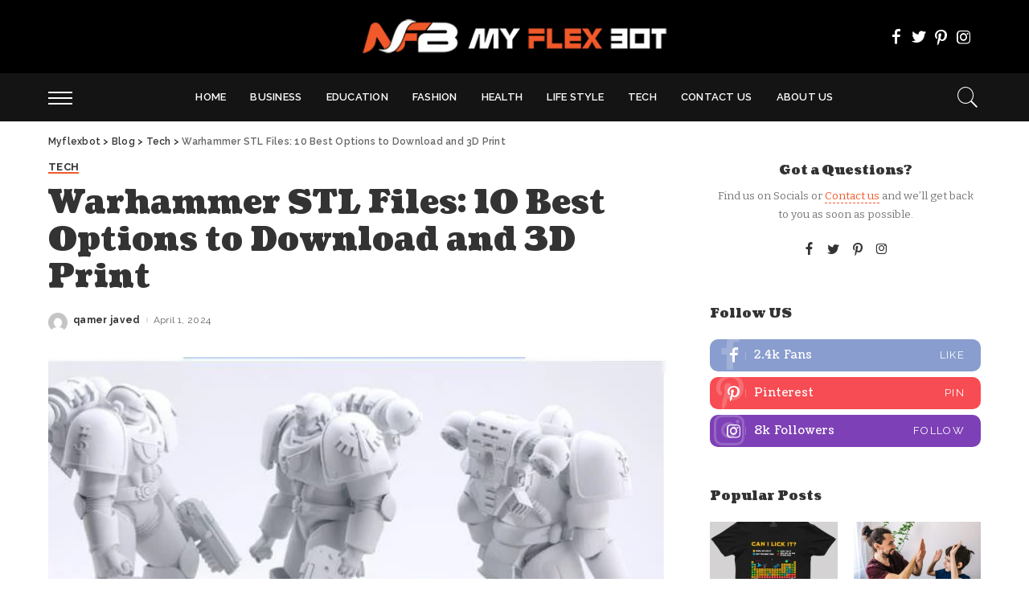

--- FILE ---
content_type: text/html; charset=UTF-8
request_url: https://myflexbot.co.uk/warhammer-stl-files-10-best-options-to-download-and-3d-print/
body_size: 37965
content:
<!DOCTYPE html>
<html lang="en-US" prefix="og: https://ogp.me/ns#">
<head><meta name="publication-media-verification"content="1a7574decd5848108a7fcd037edc4226">
    <meta charset="UTF-8"><script>if(navigator.userAgent.match(/MSIE|Internet Explorer/i)||navigator.userAgent.match(/Trident\/7\..*?rv:11/i)){var href=document.location.href;if(!href.match(/[?&]nowprocket/)){if(href.indexOf("?")==-1){if(href.indexOf("#")==-1){document.location.href=href+"?nowprocket=1"}else{document.location.href=href.replace("#","?nowprocket=1#")}}else{if(href.indexOf("#")==-1){document.location.href=href+"&nowprocket=1"}else{document.location.href=href.replace("#","&nowprocket=1#")}}}}</script><script>class RocketLazyLoadScripts{constructor(){this.v="1.2.3",this.triggerEvents=["keydown","mousedown","mousemove","touchmove","touchstart","touchend","wheel"],this.userEventHandler=this._triggerListener.bind(this),this.touchStartHandler=this._onTouchStart.bind(this),this.touchMoveHandler=this._onTouchMove.bind(this),this.touchEndHandler=this._onTouchEnd.bind(this),this.clickHandler=this._onClick.bind(this),this.interceptedClicks=[],window.addEventListener("pageshow",t=>{this.persisted=t.persisted}),window.addEventListener("DOMContentLoaded",()=>{this._preconnect3rdParties()}),this.delayedScripts={normal:[],async:[],defer:[]},this.trash=[],this.allJQueries=[]}_addUserInteractionListener(t){if(document.hidden){t._triggerListener();return}this.triggerEvents.forEach(e=>window.addEventListener(e,t.userEventHandler,{passive:!0})),window.addEventListener("touchstart",t.touchStartHandler,{passive:!0}),window.addEventListener("mousedown",t.touchStartHandler),document.addEventListener("visibilitychange",t.userEventHandler)}_removeUserInteractionListener(){this.triggerEvents.forEach(t=>window.removeEventListener(t,this.userEventHandler,{passive:!0})),document.removeEventListener("visibilitychange",this.userEventHandler)}_onTouchStart(t){"HTML"!==t.target.tagName&&(window.addEventListener("touchend",this.touchEndHandler),window.addEventListener("mouseup",this.touchEndHandler),window.addEventListener("touchmove",this.touchMoveHandler,{passive:!0}),window.addEventListener("mousemove",this.touchMoveHandler),t.target.addEventListener("click",this.clickHandler),this._renameDOMAttribute(t.target,"onclick","rocket-onclick"),this._pendingClickStarted())}_onTouchMove(t){window.removeEventListener("touchend",this.touchEndHandler),window.removeEventListener("mouseup",this.touchEndHandler),window.removeEventListener("touchmove",this.touchMoveHandler,{passive:!0}),window.removeEventListener("mousemove",this.touchMoveHandler),t.target.removeEventListener("click",this.clickHandler),this._renameDOMAttribute(t.target,"rocket-onclick","onclick"),this._pendingClickFinished()}_onTouchEnd(t){window.removeEventListener("touchend",this.touchEndHandler),window.removeEventListener("mouseup",this.touchEndHandler),window.removeEventListener("touchmove",this.touchMoveHandler,{passive:!0}),window.removeEventListener("mousemove",this.touchMoveHandler)}_onClick(t){t.target.removeEventListener("click",this.clickHandler),this._renameDOMAttribute(t.target,"rocket-onclick","onclick"),this.interceptedClicks.push(t),t.preventDefault(),t.stopPropagation(),t.stopImmediatePropagation(),this._pendingClickFinished()}_replayClicks(){window.removeEventListener("touchstart",this.touchStartHandler,{passive:!0}),window.removeEventListener("mousedown",this.touchStartHandler),this.interceptedClicks.forEach(t=>{t.target.dispatchEvent(new MouseEvent("click",{view:t.view,bubbles:!0,cancelable:!0}))})}_waitForPendingClicks(){return new Promise(t=>{this._isClickPending?this._pendingClickFinished=t:t()})}_pendingClickStarted(){this._isClickPending=!0}_pendingClickFinished(){this._isClickPending=!1}_renameDOMAttribute(t,e,r){t.hasAttribute&&t.hasAttribute(e)&&(event.target.setAttribute(r,event.target.getAttribute(e)),event.target.removeAttribute(e))}_triggerListener(){this._removeUserInteractionListener(this),"loading"===document.readyState?document.addEventListener("DOMContentLoaded",this._loadEverythingNow.bind(this)):this._loadEverythingNow()}_preconnect3rdParties(){let t=[];document.querySelectorAll("script[type=rocketlazyloadscript]").forEach(e=>{if(e.hasAttribute("src")){let r=new URL(e.src).origin;r!==location.origin&&t.push({src:r,crossOrigin:e.crossOrigin||"module"===e.getAttribute("data-rocket-type")})}}),t=[...new Map(t.map(t=>[JSON.stringify(t),t])).values()],this._batchInjectResourceHints(t,"preconnect")}async _loadEverythingNow(){this.lastBreath=Date.now(),this._delayEventListeners(this),this._delayJQueryReady(this),this._handleDocumentWrite(),this._registerAllDelayedScripts(),this._preloadAllScripts(),await this._loadScriptsFromList(this.delayedScripts.normal),await this._loadScriptsFromList(this.delayedScripts.defer),await this._loadScriptsFromList(this.delayedScripts.async);try{await this._triggerDOMContentLoaded(),await this._triggerWindowLoad()}catch(t){console.error(t)}window.dispatchEvent(new Event("rocket-allScriptsLoaded")),this._waitForPendingClicks().then(()=>{this._replayClicks()}),this._emptyTrash()}_registerAllDelayedScripts(){document.querySelectorAll("script[type=rocketlazyloadscript]").forEach(t=>{t.hasAttribute("data-rocket-src")?t.hasAttribute("async")&&!1!==t.async?this.delayedScripts.async.push(t):t.hasAttribute("defer")&&!1!==t.defer||"module"===t.getAttribute("data-rocket-type")?this.delayedScripts.defer.push(t):this.delayedScripts.normal.push(t):this.delayedScripts.normal.push(t)})}async _transformScript(t){return new Promise((await this._littleBreath(),navigator.userAgent.indexOf("Firefox/")>0||""===navigator.vendor)?e=>{let r=document.createElement("script");[...t.attributes].forEach(t=>{let e=t.nodeName;"type"!==e&&("data-rocket-type"===e&&(e="type"),"data-rocket-src"===e&&(e="src"),r.setAttribute(e,t.nodeValue))}),t.text&&(r.text=t.text),r.hasAttribute("src")?(r.addEventListener("load",e),r.addEventListener("error",e)):(r.text=t.text,e());try{t.parentNode.replaceChild(r,t)}catch(i){e()}}:async e=>{function r(){t.setAttribute("data-rocket-status","failed"),e()}try{let i=t.getAttribute("data-rocket-type"),n=t.getAttribute("data-rocket-src");t.text,i?(t.type=i,t.removeAttribute("data-rocket-type")):t.removeAttribute("type"),t.addEventListener("load",function r(){t.setAttribute("data-rocket-status","executed"),e()}),t.addEventListener("error",r),n?(t.removeAttribute("data-rocket-src"),t.src=n):t.src="data:text/javascript;base64,"+window.btoa(unescape(encodeURIComponent(t.text)))}catch(s){r()}})}async _loadScriptsFromList(t){let e=t.shift();return e&&e.isConnected?(await this._transformScript(e),this._loadScriptsFromList(t)):Promise.resolve()}_preloadAllScripts(){this._batchInjectResourceHints([...this.delayedScripts.normal,...this.delayedScripts.defer,...this.delayedScripts.async],"preload")}_batchInjectResourceHints(t,e){var r=document.createDocumentFragment();t.forEach(t=>{let i=t.getAttribute&&t.getAttribute("data-rocket-src")||t.src;if(i){let n=document.createElement("link");n.href=i,n.rel=e,"preconnect"!==e&&(n.as="script"),t.getAttribute&&"module"===t.getAttribute("data-rocket-type")&&(n.crossOrigin=!0),t.crossOrigin&&(n.crossOrigin=t.crossOrigin),t.integrity&&(n.integrity=t.integrity),r.appendChild(n),this.trash.push(n)}}),document.head.appendChild(r)}_delayEventListeners(t){let e={};function r(t,r){!function t(r){!e[r]&&(e[r]={originalFunctions:{add:r.addEventListener,remove:r.removeEventListener},eventsToRewrite:[]},r.addEventListener=function(){arguments[0]=i(arguments[0]),e[r].originalFunctions.add.apply(r,arguments)},r.removeEventListener=function(){arguments[0]=i(arguments[0]),e[r].originalFunctions.remove.apply(r,arguments)});function i(t){return e[r].eventsToRewrite.indexOf(t)>=0?"rocket-"+t:t}}(t),e[t].eventsToRewrite.push(r)}function i(t,e){let r=t[e];Object.defineProperty(t,e,{get:()=>r||function(){},set(i){t["rocket"+e]=r=i}})}r(document,"DOMContentLoaded"),r(window,"DOMContentLoaded"),r(window,"load"),r(window,"pageshow"),r(document,"readystatechange"),i(document,"onreadystatechange"),i(window,"onload"),i(window,"onpageshow")}_delayJQueryReady(t){let e;function r(r){if(r&&r.fn&&!t.allJQueries.includes(r)){r.fn.ready=r.fn.init.prototype.ready=function(e){return t.domReadyFired?e.bind(document)(r):document.addEventListener("rocket-DOMContentLoaded",()=>e.bind(document)(r)),r([])};let i=r.fn.on;r.fn.on=r.fn.init.prototype.on=function(){if(this[0]===window){function t(t){return t.split(" ").map(t=>"load"===t||0===t.indexOf("load.")?"rocket-jquery-load":t).join(" ")}"string"==typeof arguments[0]||arguments[0]instanceof String?arguments[0]=t(arguments[0]):"object"==typeof arguments[0]&&Object.keys(arguments[0]).forEach(e=>{let r=arguments[0][e];delete arguments[0][e],arguments[0][t(e)]=r})}return i.apply(this,arguments),this},t.allJQueries.push(r)}e=r}r(window.jQuery),Object.defineProperty(window,"jQuery",{get:()=>e,set(t){r(t)}})}async _triggerDOMContentLoaded(){this.domReadyFired=!0,await this._littleBreath(),document.dispatchEvent(new Event("rocket-DOMContentLoaded")),await this._littleBreath(),window.dispatchEvent(new Event("rocket-DOMContentLoaded")),await this._littleBreath(),document.dispatchEvent(new Event("rocket-readystatechange")),await this._littleBreath(),document.rocketonreadystatechange&&document.rocketonreadystatechange()}async _triggerWindowLoad(){await this._littleBreath(),window.dispatchEvent(new Event("rocket-load")),await this._littleBreath(),window.rocketonload&&window.rocketonload(),await this._littleBreath(),this.allJQueries.forEach(t=>t(window).trigger("rocket-jquery-load")),await this._littleBreath();let t=new Event("rocket-pageshow");t.persisted=this.persisted,window.dispatchEvent(t),await this._littleBreath(),window.rocketonpageshow&&window.rocketonpageshow({persisted:this.persisted})}_handleDocumentWrite(){let t=new Map;document.write=document.writeln=function(e){let r=document.currentScript;r||console.error("WPRocket unable to document.write this: "+e);let i=document.createRange(),n=r.parentElement,s=t.get(r);void 0===s&&(s=r.nextSibling,t.set(r,s));let a=document.createDocumentFragment();i.setStart(a,0),a.appendChild(i.createContextualFragment(e)),n.insertBefore(a,s)}}async _littleBreath(){Date.now()-this.lastBreath>45&&(await this._requestAnimFrame(),this.lastBreath=Date.now())}async _requestAnimFrame(){return document.hidden?new Promise(t=>setTimeout(t)):new Promise(t=>requestAnimationFrame(t))}_emptyTrash(){this.trash.forEach(t=>t.remove())}static run(){let t=new RocketLazyLoadScripts;t._addUserInteractionListener(t)}}RocketLazyLoadScripts.run();</script>
	
    <meta http-equiv="X-UA-Compatible" content="IE=edge">
    <meta name="viewport" content="width=device-width, initial-scale=1">
    <link rel="profile" href="https://gmpg.org/xfn/11">
		<style>img:is([sizes="auto" i], [sizes^="auto," i]) { contain-intrinsic-size: 3000px 1500px }</style>
	
<!-- Search Engine Optimization by Rank Math - https://rankmath.com/ -->
<title>Warhammer STL Files: 10 Best Options to Download and 3D Print</title><link rel="preload" as="style" href="https://fonts.googleapis.com/css?family=Bitter%3A100%2C200%2C300%2C400%2C500%2C600%2C700%2C800%2C900%2C100italic%2C200italic%2C300italic%2C400italic%2C500italic%2C600italic%2C700italic%2C800italic%2C900italic%7CCoustard%3A900%2C400%7CRaleway%3A600%2C700%2C400%2C500%7CMontserrat%3A500&#038;display=swap" /><link rel="stylesheet" href="https://fonts.googleapis.com/css?family=Bitter%3A100%2C200%2C300%2C400%2C500%2C600%2C700%2C800%2C900%2C100italic%2C200italic%2C300italic%2C400italic%2C500italic%2C600italic%2C700italic%2C800italic%2C900italic%7CCoustard%3A900%2C400%7CRaleway%3A600%2C700%2C400%2C500%7CMontserrat%3A500&#038;display=swap" media="print" onload="this.media='all'" /><noscript><link rel="stylesheet" href="https://fonts.googleapis.com/css?family=Bitter%3A100%2C200%2C300%2C400%2C500%2C600%2C700%2C800%2C900%2C100italic%2C200italic%2C300italic%2C400italic%2C500italic%2C600italic%2C700italic%2C800italic%2C900italic%7CCoustard%3A900%2C400%7CRaleway%3A600%2C700%2C400%2C500%7CMontserrat%3A500&#038;display=swap" /></noscript><link rel="stylesheet" href="https://myflexbot.co.uk/wp-content/cache/min/1/8344b3d3a8a89546f764cddf3ac6d654.css" media="all" data-minify="1" />
<meta name="description" content="The world of Warhammer, a tabletop wargame by Games Workshop, has captivated the hearts of millions of hobbyists and gamers"/>
<meta name="robots" content="follow, index, max-snippet:-1, max-video-preview:-1, max-image-preview:large"/>
<link rel="preconnect" href="https://fonts.gstatic.com" crossorigin><noscript></noscript><link rel="canonical" href="https://myflexbot.co.uk/warhammer-stl-files-10-best-options-to-download-and-3d-print/" />
<meta property="og:locale" content="en_US" />
<meta property="og:type" content="article" />
<meta property="og:title" content="Warhammer STL Files: 10 Best Options to Download and 3D Print" />
<meta property="og:description" content="The world of Warhammer, a tabletop wargame by Games Workshop, has captivated the hearts of millions of hobbyists and gamers" />
<meta property="og:url" content="https://myflexbot.co.uk/warhammer-stl-files-10-best-options-to-download-and-3d-print/" />
<meta property="og:site_name" content="Myflexbot" />
<meta property="article:tag" content="Warhammer" />
<meta property="article:section" content="Tech" />
<meta property="og:updated_time" content="2024-04-01T09:42:07+00:00" />
<meta property="og:image" content="https://myflexbot.co.uk/wp-content/uploads/2024/04/Capture.jpg" />
<meta property="og:image:secure_url" content="https://myflexbot.co.uk/wp-content/uploads/2024/04/Capture.jpg" />
<meta property="og:image:width" content="630" />
<meta property="og:image:height" content="451" />
<meta property="og:image:alt" content="Warhammer" />
<meta property="og:image:type" content="image/jpeg" />
<meta property="article:published_time" content="2024-04-01T07:41:27+00:00" />
<meta property="article:modified_time" content="2024-04-01T09:42:07+00:00" />
<meta name="twitter:card" content="summary_large_image" />
<meta name="twitter:title" content="Warhammer STL Files: 10 Best Options to Download and 3D Print" />
<meta name="twitter:description" content="The world of Warhammer, a tabletop wargame by Games Workshop, has captivated the hearts of millions of hobbyists and gamers" />
<meta name="twitter:image" content="https://myflexbot.co.uk/wp-content/uploads/2024/04/Capture.jpg" />
<meta name="twitter:label1" content="Written by" />
<meta name="twitter:data1" content="qamer javed" />
<meta name="twitter:label2" content="Time to read" />
<meta name="twitter:data2" content="6 minutes" />
<script type="application/ld+json" class="rank-math-schema">{"@context":"https://schema.org","@graph":[{"@type":["Person","Organization"],"@id":"https://myflexbot.co.uk/#person","name":"Myflexbot"},{"@type":"WebSite","@id":"https://myflexbot.co.uk/#website","url":"https://myflexbot.co.uk","name":"Myflexbot","alternateName":"Myflexbot","publisher":{"@id":"https://myflexbot.co.uk/#person"},"inLanguage":"en-US"},{"@type":"ImageObject","@id":"https://myflexbot.co.uk/wp-content/uploads/2024/04/Capture.jpg?v=1711957275","url":"https://myflexbot.co.uk/wp-content/uploads/2024/04/Capture.jpg?v=1711957275","width":"630","height":"451","inLanguage":"en-US"},{"@type":"WebPage","@id":"https://myflexbot.co.uk/warhammer-stl-files-10-best-options-to-download-and-3d-print/#webpage","url":"https://myflexbot.co.uk/warhammer-stl-files-10-best-options-to-download-and-3d-print/","name":"Warhammer STL Files: 10 Best Options to Download and 3D Print","datePublished":"2024-04-01T07:41:27+00:00","dateModified":"2024-04-01T09:42:07+00:00","isPartOf":{"@id":"https://myflexbot.co.uk/#website"},"primaryImageOfPage":{"@id":"https://myflexbot.co.uk/wp-content/uploads/2024/04/Capture.jpg?v=1711957275"},"inLanguage":"en-US"},{"@type":"Person","@id":"https://myflexbot.co.uk/author/qamer/","name":"qamer javed","url":"https://myflexbot.co.uk/author/qamer/","image":{"@type":"ImageObject","@id":"https://secure.gravatar.com/avatar/b4794da1ef18b452089d7540b59c11dfcfbdd03f2fe7d9ee4aab7dcf9e92e1cb?s=96&amp;d=mm&amp;r=g","url":"https://secure.gravatar.com/avatar/b4794da1ef18b452089d7540b59c11dfcfbdd03f2fe7d9ee4aab7dcf9e92e1cb?s=96&amp;d=mm&amp;r=g","caption":"qamer javed","inLanguage":"en-US"},"sameAs":["https://myflexbot.co.uk/"]},{"@type":"BlogPosting","headline":"Warhammer STL Files: 10 Best Options to Download and 3D Print","keywords":"Warhammer","datePublished":"2024-04-01T07:41:27+00:00","dateModified":"2024-04-01T09:42:07+00:00","articleSection":"Tech","author":{"@id":"https://myflexbot.co.uk/author/qamer/","name":"qamer javed"},"publisher":{"@id":"https://myflexbot.co.uk/#person"},"description":"The world of Warhammer, a tabletop wargame by Games Workshop, has captivated the hearts of millions of hobbyists and gamers","name":"Warhammer STL Files: 10 Best Options to Download and 3D Print","@id":"https://myflexbot.co.uk/warhammer-stl-files-10-best-options-to-download-and-3d-print/#richSnippet","isPartOf":{"@id":"https://myflexbot.co.uk/warhammer-stl-files-10-best-options-to-download-and-3d-print/#webpage"},"image":{"@id":"https://myflexbot.co.uk/wp-content/uploads/2024/04/Capture.jpg?v=1711957275"},"inLanguage":"en-US","mainEntityOfPage":{"@id":"https://myflexbot.co.uk/warhammer-stl-files-10-best-options-to-download-and-3d-print/#webpage"}}]}</script>
<!-- /Rank Math WordPress SEO plugin -->

<link rel='dns-prefetch' href='//www.googletagmanager.com' />
<link rel='dns-prefetch' href='//fonts.googleapis.com' />
<link rel='dns-prefetch' href='//maps.googleapis.com' />
<link rel='dns-prefetch' href='//maps.gstatic.com' />
<link rel='dns-prefetch' href='//fonts.gstatic.com' />
<link rel='dns-prefetch' href='//ajax.googleapis.com' />
<link rel='dns-prefetch' href='//apis.google.com' />
<link rel='dns-prefetch' href='//google-analytics.com' />
<link rel='dns-prefetch' href='//www.google-analytics.com' />
<link rel='dns-prefetch' href='//ssl.google-analytics.com' />
<link rel='dns-prefetch' href='//youtube.com' />
<link rel='dns-prefetch' href='//api.pinterest.com' />
<link rel='dns-prefetch' href='//cdnjs.cloudflare.com' />
<link rel='dns-prefetch' href='//pixel.wp.com' />
<link rel='dns-prefetch' href='//connect.facebook.net' />
<link rel='dns-prefetch' href='//platform.twitter.com' />
<link rel='dns-prefetch' href='//syndication.twitter.com' />
<link rel='dns-prefetch' href='//platform.instagram.com' />
<link rel='dns-prefetch' href='//disqus.com' />
<link rel='dns-prefetch' href='//sitename.disqus.com' />
<link rel='dns-prefetch' href='//s7.addthis.com' />
<link rel='dns-prefetch' href='//platform.linkedin.com' />
<link rel='dns-prefetch' href='//w.sharethis.com' />
<link rel='dns-prefetch' href='//s0.wp.com' />
<link rel='dns-prefetch' href='//s1.wp.com' />
<link rel='dns-prefetch' href='//s2.wp.com' />
<link rel='dns-prefetch' href='//s.gravatar.com' />
<link rel='dns-prefetch' href='//0.gravatar.com' />
<link rel='dns-prefetch' href='//2.gravatar.com' />
<link rel='dns-prefetch' href='//1.gravatar.com' />
<link rel='dns-prefetch' href='//stats.wp.com' />
<link href='https://fonts.gstatic.com' crossorigin rel='preconnect' />
<link rel="alternate" type="application/rss+xml" title="Myflexbot &raquo; Feed" href="https://myflexbot.co.uk/feed/" />
<link rel="alternate" type="application/rss+xml" title="Myflexbot &raquo; Comments Feed" href="https://myflexbot.co.uk/comments/feed/" />
<link rel="alternate" type="application/rss+xml" title="Myflexbot &raquo; Warhammer STL Files: 10 Best Options to Download and 3D Print Comments Feed" href="https://myflexbot.co.uk/warhammer-stl-files-10-best-options-to-download-and-3d-print/feed/" />
            <link rel="pingback" href="https://myflexbot.co.uk/xmlrpc.php"/>
		<script type="application/ld+json">{"@context":"https://schema.org","@type":"Organization","legalName":"Myflexbot","url":"https://myflexbot.co.uk/","logo":"https://myflexbot.co.uk/wp-content/uploads/2024/01/myflexbot-dark.png","sameAs":["https://www.facebook.com/profile.php?id=61555496315463&mibextid=ZbWKwL","https://twitter.com/myflexbot11","https://www.instagram.com/myflexbot11","https://www.pinterest.com/myflexbot11"]}</script>
<style id='wp-emoji-styles-inline-css'>

	img.wp-smiley, img.emoji {
		display: inline !important;
		border: none !important;
		box-shadow: none !important;
		height: 1em !important;
		width: 1em !important;
		margin: 0 0.07em !important;
		vertical-align: -0.1em !important;
		background: none !important;
		padding: 0 !important;
	}
</style>

<style id='classic-theme-styles-inline-css'>
/*! This file is auto-generated */
.wp-block-button__link{color:#fff;background-color:#32373c;border-radius:9999px;box-shadow:none;text-decoration:none;padding:calc(.667em + 2px) calc(1.333em + 2px);font-size:1.125em}.wp-block-file__button{background:#32373c;color:#fff;text-decoration:none}
</style>

<style id='global-styles-inline-css'>
:root{--wp--preset--aspect-ratio--square: 1;--wp--preset--aspect-ratio--4-3: 4/3;--wp--preset--aspect-ratio--3-4: 3/4;--wp--preset--aspect-ratio--3-2: 3/2;--wp--preset--aspect-ratio--2-3: 2/3;--wp--preset--aspect-ratio--16-9: 16/9;--wp--preset--aspect-ratio--9-16: 9/16;--wp--preset--color--black: #000000;--wp--preset--color--cyan-bluish-gray: #abb8c3;--wp--preset--color--white: #ffffff;--wp--preset--color--pale-pink: #f78da7;--wp--preset--color--vivid-red: #cf2e2e;--wp--preset--color--luminous-vivid-orange: #ff6900;--wp--preset--color--luminous-vivid-amber: #fcb900;--wp--preset--color--light-green-cyan: #7bdcb5;--wp--preset--color--vivid-green-cyan: #00d084;--wp--preset--color--pale-cyan-blue: #8ed1fc;--wp--preset--color--vivid-cyan-blue: #0693e3;--wp--preset--color--vivid-purple: #9b51e0;--wp--preset--gradient--vivid-cyan-blue-to-vivid-purple: linear-gradient(135deg,rgba(6,147,227,1) 0%,rgb(155,81,224) 100%);--wp--preset--gradient--light-green-cyan-to-vivid-green-cyan: linear-gradient(135deg,rgb(122,220,180) 0%,rgb(0,208,130) 100%);--wp--preset--gradient--luminous-vivid-amber-to-luminous-vivid-orange: linear-gradient(135deg,rgba(252,185,0,1) 0%,rgba(255,105,0,1) 100%);--wp--preset--gradient--luminous-vivid-orange-to-vivid-red: linear-gradient(135deg,rgba(255,105,0,1) 0%,rgb(207,46,46) 100%);--wp--preset--gradient--very-light-gray-to-cyan-bluish-gray: linear-gradient(135deg,rgb(238,238,238) 0%,rgb(169,184,195) 100%);--wp--preset--gradient--cool-to-warm-spectrum: linear-gradient(135deg,rgb(74,234,220) 0%,rgb(151,120,209) 20%,rgb(207,42,186) 40%,rgb(238,44,130) 60%,rgb(251,105,98) 80%,rgb(254,248,76) 100%);--wp--preset--gradient--blush-light-purple: linear-gradient(135deg,rgb(255,206,236) 0%,rgb(152,150,240) 100%);--wp--preset--gradient--blush-bordeaux: linear-gradient(135deg,rgb(254,205,165) 0%,rgb(254,45,45) 50%,rgb(107,0,62) 100%);--wp--preset--gradient--luminous-dusk: linear-gradient(135deg,rgb(255,203,112) 0%,rgb(199,81,192) 50%,rgb(65,88,208) 100%);--wp--preset--gradient--pale-ocean: linear-gradient(135deg,rgb(255,245,203) 0%,rgb(182,227,212) 50%,rgb(51,167,181) 100%);--wp--preset--gradient--electric-grass: linear-gradient(135deg,rgb(202,248,128) 0%,rgb(113,206,126) 100%);--wp--preset--gradient--midnight: linear-gradient(135deg,rgb(2,3,129) 0%,rgb(40,116,252) 100%);--wp--preset--font-size--small: 13px;--wp--preset--font-size--medium: 20px;--wp--preset--font-size--large: 36px;--wp--preset--font-size--x-large: 42px;--wp--preset--spacing--20: 0.44rem;--wp--preset--spacing--30: 0.67rem;--wp--preset--spacing--40: 1rem;--wp--preset--spacing--50: 1.5rem;--wp--preset--spacing--60: 2.25rem;--wp--preset--spacing--70: 3.38rem;--wp--preset--spacing--80: 5.06rem;--wp--preset--shadow--natural: 6px 6px 9px rgba(0, 0, 0, 0.2);--wp--preset--shadow--deep: 12px 12px 50px rgba(0, 0, 0, 0.4);--wp--preset--shadow--sharp: 6px 6px 0px rgba(0, 0, 0, 0.2);--wp--preset--shadow--outlined: 6px 6px 0px -3px rgba(255, 255, 255, 1), 6px 6px rgba(0, 0, 0, 1);--wp--preset--shadow--crisp: 6px 6px 0px rgba(0, 0, 0, 1);}:where(.is-layout-flex){gap: 0.5em;}:where(.is-layout-grid){gap: 0.5em;}body .is-layout-flex{display: flex;}.is-layout-flex{flex-wrap: wrap;align-items: center;}.is-layout-flex > :is(*, div){margin: 0;}body .is-layout-grid{display: grid;}.is-layout-grid > :is(*, div){margin: 0;}:where(.wp-block-columns.is-layout-flex){gap: 2em;}:where(.wp-block-columns.is-layout-grid){gap: 2em;}:where(.wp-block-post-template.is-layout-flex){gap: 1.25em;}:where(.wp-block-post-template.is-layout-grid){gap: 1.25em;}.has-black-color{color: var(--wp--preset--color--black) !important;}.has-cyan-bluish-gray-color{color: var(--wp--preset--color--cyan-bluish-gray) !important;}.has-white-color{color: var(--wp--preset--color--white) !important;}.has-pale-pink-color{color: var(--wp--preset--color--pale-pink) !important;}.has-vivid-red-color{color: var(--wp--preset--color--vivid-red) !important;}.has-luminous-vivid-orange-color{color: var(--wp--preset--color--luminous-vivid-orange) !important;}.has-luminous-vivid-amber-color{color: var(--wp--preset--color--luminous-vivid-amber) !important;}.has-light-green-cyan-color{color: var(--wp--preset--color--light-green-cyan) !important;}.has-vivid-green-cyan-color{color: var(--wp--preset--color--vivid-green-cyan) !important;}.has-pale-cyan-blue-color{color: var(--wp--preset--color--pale-cyan-blue) !important;}.has-vivid-cyan-blue-color{color: var(--wp--preset--color--vivid-cyan-blue) !important;}.has-vivid-purple-color{color: var(--wp--preset--color--vivid-purple) !important;}.has-black-background-color{background-color: var(--wp--preset--color--black) !important;}.has-cyan-bluish-gray-background-color{background-color: var(--wp--preset--color--cyan-bluish-gray) !important;}.has-white-background-color{background-color: var(--wp--preset--color--white) !important;}.has-pale-pink-background-color{background-color: var(--wp--preset--color--pale-pink) !important;}.has-vivid-red-background-color{background-color: var(--wp--preset--color--vivid-red) !important;}.has-luminous-vivid-orange-background-color{background-color: var(--wp--preset--color--luminous-vivid-orange) !important;}.has-luminous-vivid-amber-background-color{background-color: var(--wp--preset--color--luminous-vivid-amber) !important;}.has-light-green-cyan-background-color{background-color: var(--wp--preset--color--light-green-cyan) !important;}.has-vivid-green-cyan-background-color{background-color: var(--wp--preset--color--vivid-green-cyan) !important;}.has-pale-cyan-blue-background-color{background-color: var(--wp--preset--color--pale-cyan-blue) !important;}.has-vivid-cyan-blue-background-color{background-color: var(--wp--preset--color--vivid-cyan-blue) !important;}.has-vivid-purple-background-color{background-color: var(--wp--preset--color--vivid-purple) !important;}.has-black-border-color{border-color: var(--wp--preset--color--black) !important;}.has-cyan-bluish-gray-border-color{border-color: var(--wp--preset--color--cyan-bluish-gray) !important;}.has-white-border-color{border-color: var(--wp--preset--color--white) !important;}.has-pale-pink-border-color{border-color: var(--wp--preset--color--pale-pink) !important;}.has-vivid-red-border-color{border-color: var(--wp--preset--color--vivid-red) !important;}.has-luminous-vivid-orange-border-color{border-color: var(--wp--preset--color--luminous-vivid-orange) !important;}.has-luminous-vivid-amber-border-color{border-color: var(--wp--preset--color--luminous-vivid-amber) !important;}.has-light-green-cyan-border-color{border-color: var(--wp--preset--color--light-green-cyan) !important;}.has-vivid-green-cyan-border-color{border-color: var(--wp--preset--color--vivid-green-cyan) !important;}.has-pale-cyan-blue-border-color{border-color: var(--wp--preset--color--pale-cyan-blue) !important;}.has-vivid-cyan-blue-border-color{border-color: var(--wp--preset--color--vivid-cyan-blue) !important;}.has-vivid-purple-border-color{border-color: var(--wp--preset--color--vivid-purple) !important;}.has-vivid-cyan-blue-to-vivid-purple-gradient-background{background: var(--wp--preset--gradient--vivid-cyan-blue-to-vivid-purple) !important;}.has-light-green-cyan-to-vivid-green-cyan-gradient-background{background: var(--wp--preset--gradient--light-green-cyan-to-vivid-green-cyan) !important;}.has-luminous-vivid-amber-to-luminous-vivid-orange-gradient-background{background: var(--wp--preset--gradient--luminous-vivid-amber-to-luminous-vivid-orange) !important;}.has-luminous-vivid-orange-to-vivid-red-gradient-background{background: var(--wp--preset--gradient--luminous-vivid-orange-to-vivid-red) !important;}.has-very-light-gray-to-cyan-bluish-gray-gradient-background{background: var(--wp--preset--gradient--very-light-gray-to-cyan-bluish-gray) !important;}.has-cool-to-warm-spectrum-gradient-background{background: var(--wp--preset--gradient--cool-to-warm-spectrum) !important;}.has-blush-light-purple-gradient-background{background: var(--wp--preset--gradient--blush-light-purple) !important;}.has-blush-bordeaux-gradient-background{background: var(--wp--preset--gradient--blush-bordeaux) !important;}.has-luminous-dusk-gradient-background{background: var(--wp--preset--gradient--luminous-dusk) !important;}.has-pale-ocean-gradient-background{background: var(--wp--preset--gradient--pale-ocean) !important;}.has-electric-grass-gradient-background{background: var(--wp--preset--gradient--electric-grass) !important;}.has-midnight-gradient-background{background: var(--wp--preset--gradient--midnight) !important;}.has-small-font-size{font-size: var(--wp--preset--font-size--small) !important;}.has-medium-font-size{font-size: var(--wp--preset--font-size--medium) !important;}.has-large-font-size{font-size: var(--wp--preset--font-size--large) !important;}.has-x-large-font-size{font-size: var(--wp--preset--font-size--x-large) !important;}
:where(.wp-block-post-template.is-layout-flex){gap: 1.25em;}:where(.wp-block-post-template.is-layout-grid){gap: 1.25em;}
:where(.wp-block-columns.is-layout-flex){gap: 2em;}:where(.wp-block-columns.is-layout-grid){gap: 2em;}
:root :where(.wp-block-pullquote){font-size: 1.5em;line-height: 1.6;}
</style>

<style id='pixwell-main-inline-css'>
html {font-family:Bitter;}h1, .h1 {font-family:Coustard;font-weight:900;}h2, .h2 {font-family:Coustard;font-weight:900;}h3, .h3 {font-family:Coustard;font-weight:900;}h4, .h4 {font-family:Coustard;font-weight:900;}h5, .h5 {font-family:Coustard;font-weight:900;}h6, .h6 {font-family:Coustard;font-weight:400;}.single-tagline h6 {font-family:Raleway;font-weight:600;}.p-wrap .entry-summary, .twitter-content.entry-summary, .author-description, .rssSummary, .rb-sdesc {font-family:Bitter;}.p-cat-info {font-family:Raleway;font-weight:700;text-transform:uppercase;font-size:13px;}.p-meta-info, .wp-block-latest-posts__post-date {font-family:Raleway;font-weight:400;font-size:12px;}.meta-info-author.meta-info-el {font-family:Raleway;}.breadcrumb {font-family:Raleway;}.footer-menu-inner {font-family:Coustard;font-weight:900;text-transform:uppercase;font-size:12px;letter-spacing:0.7px;}.topbar-wrap {}.topbar-menu-wrap {}.main-menu > li > a, .off-canvas-menu > li > a {font-family:Raleway;font-weight:600;text-transform:uppercase;font-size:13px;}.main-menu .sub-menu:not(.sub-mega), .off-canvas-menu .sub-menu {font-family:Raleway;font-weight:500;font-size:12px;}.is-logo-text .logo-title {}.block-title, .block-header .block-title {}.ajax-quick-filter, .block-view-more {}.widget-title, .widget .widget-title {}body .widget.widget_nav_menu .menu-item {}body.boxed {background-color : #fafafa;background-repeat : no-repeat;background-size : cover;background-attachment : fixed;background-position : center center;}.header-6 .banner-wrap {background-color : #000000;}.footer-wrap:before {background-color : #141414;; content: ""; position: absolute; left: 0; top: 0; width: 100%; height: 100%;}.header-9 .banner-wrap { }.topline-wrap {height: 2px}.navbar-wrap:not(.transparent-navbar-wrap), #mobile-sticky-nav, #amp-navbar {background-color: #141414;}[data-theme="dark"] .navbar-wrap:not(.transparent-navbar-wrap) {background-color: unset; background-image: unset;}.navbar-border-holder { border: none }.navbar-wrap:not(.transparent-navbar-wrap), #mobile-sticky-nav, #amp-navbar {color: #ffffff;}.fw-mega-cat.is-dark-text, .transparent-navbar-wrap .fw-mega-cat.is-dark-text .entry-title { color: #333; }.header-wrap .navbar-wrap:not(.transparent-navbar-wrap) .cart-counter, .header-wrap:not(.header-float) .navbar-wrap .rb-counter,.header-wrap:not(.header-float) .is-light-text .rb-counter, .header-float .section-sticky .rb-counter {background-color: #ffffff;}.header-5 .btn-toggle-wrap, .header-5 .section-sticky .logo-wrap,.header-5 .main-menu > li > a, .header-5 .navbar-right {color: #ffffff;}.navbar-wrap .navbar-social a:hover {color: #ffffff;opacity: .7; }.header-wrap .navbar-wrap:not(.transparent-navbar-wrap) .rb-counter,.header-wrap:not(.header-float) .navbar-wrap .rb-counter, .header-wrap:not(.header-float) .is-light-text .rb-counter { color: #141414; }.main-menu .sub-menu {background-color: #141414;}.main-menu .sub-menu:not(.mega-category) { color: #ffffff;}.main-menu > li.menu-item-has-children > .sub-menu:before {display: none;}[data-theme="dark"] .main-menu .sub-menu {}[data-theme="dark"] .main-menu > li.menu-item-has-children > .sub-menu:before {}.mobile-nav-inner {}.off-canvas-wrap, .amp-canvas-wrap { background-color: #00173b !important; }a.off-canvas-logo img { max-height: 90px; }.navbar-border-holder {border-width: 2px; }:root {--g-color: #f1592a}.tipsy, .additional-meta, .sponsor-label, .sponsor-link, .entry-footer .tag-label,.box-nav .nav-label, .left-article-label, .share-label, .rss-date,.wp-block-latest-posts__post-date, .wp-block-latest-comments__comment-date,.image-caption, .wp-caption-text, .gallery-caption, .entry-content .wp-block-audio figcaption,.entry-content .wp-block-video figcaption, .entry-content .wp-block-image figcaption,.entry-content .wp-block-gallery .blocks-gallery-image figcaption,.entry-content .wp-block-gallery .blocks-gallery-item figcaption,.subscribe-content .desc, .follower-el .right-el, .author-job, .comment-metadata{ font-family: Raleway; }.tipsy, .additional-meta, .sponsor-label, .entry-footer .tag-label,.box-nav .nav-label, .left-article-label, .share-label, .rss-date,.wp-block-latest-posts__post-date, .wp-block-latest-comments__comment-date,.image-caption, .wp-caption-text, .gallery-caption, .entry-content .wp-block-audio figcaption,.entry-content .wp-block-video figcaption, .entry-content .wp-block-image figcaption,.entry-content .wp-block-gallery .blocks-gallery-image figcaption,.entry-content .wp-block-gallery .blocks-gallery-item figcaption,.subscribe-content .desc, .follower-el .right-el, .author-job, .comment-metadata{ font-weight: 400; }.tipsy, .additional-meta, .sponsor-label, .sponsor-link, .entry-footer .tag-label,.box-nav .nav-label, .left-article-label, .share-label, .rss-date,.wp-block-latest-posts__post-date, .wp-block-latest-comments__comment-date,.subscribe-content .desc, .author-job{ font-size: 12px; }.image-caption, .wp-caption-text, .gallery-caption, .entry-content .wp-block-audio figcaption,.entry-content .wp-block-video figcaption, .entry-content .wp-block-image figcaption,.entry-content .wp-block-gallery .blocks-gallery-image figcaption,.entry-content .wp-block-gallery .blocks-gallery-item figcaption,.comment-metadata, .follower-el .right-el{ font-size: 13px; }.sponsor-link{ font-family: Raleway; }.entry-footer a, .tagcloud a, .entry-footer .source, .entry-footer .via-el{ font-family: Raleway; }.entry-footer a, .tagcloud a, .entry-footer .source, .entry-footer .via-el{ font-weight: 700; }.entry-footer a, .tagcloud a, .entry-footer .source, .entry-footer .via-el{ font-size: 13px !important; }.entry-footer a, .tagcloud a, .entry-footer .source, .entry-footer .via-el{ text-transform: uppercase; }.p-link, .rb-cookie .cookie-accept, a.comment-reply-link, .comment-list .comment-reply-title small a,.banner-btn a, .headerstrip-btn a, input[type="submit"], button, .pagination-wrap, .cta-btn, .rb-btn{ font-family: Raleway; }select, textarea, input[type="text"], input[type="tel"], input[type="email"], input[type="url"],input[type="search"], input[type="number"]{ font-family: Raleway; }.widget_recent_comments .recentcomments > a:last-child,.wp-block-latest-comments__comment-link, .wp-block-latest-posts__list a,.widget_recent_entries li, .wp-block-quote *:not(cite), blockquote *:not(cite), .widget_rss li,.wp-block-latest-posts li, .wp-block-latest-comments__comment-link{ font-family: Coustard; }.widget_recent_comments .recentcomments > a:last-child,.wp-block-latest-comments__comment-link, .wp-block-latest-posts__list a,.widget_recent_entries li, .wp-block-quote *:not(cite), blockquote *:not(cite), .widget_rss li,.wp-block-latest-posts li, .wp-block-latest-comments__comment-link{ font-weight: 900; } .widget_pages .page_item, .widget_meta li,.widget_categories .cat-item, .widget_archive li, .widget.widget_nav_menu .menu-item,.wp-block-archives-list li, .wp-block-categories-list li{ font-family: Raleway; }.widget_pages .page_item, .widget_meta li,.widget_categories .cat-item, .widget_archive li, .widget.widget_nav_menu .menu-item,.wp-block-archives-list li, .wp-block-categories-list li{ font-size: 12px; }.widget_pages .page_item, .widget_meta li,.widget_categories .cat-item, .widget_archive li, .widget.widget_nav_menu .menu-item,.wp-block-archives-list li, .wp-block-categories-list li{ font-weight: 500; }@media only screen and (max-width: 767px) {.entry-content { font-size: .90rem; }.p-wrap .entry-summary, .twitter-content.entry-summary, .element-desc, .subscribe-description, .rb-sdecs,.copyright-inner > *, .summary-content, .pros-cons-wrap ul li,.gallery-popup-content .image-popup-description > *{ font-size: .76rem; }}h2, .h2 {font-size: 27px; }h5, .h5 {font-size: 14px; }@media only screen and (max-width: 1024px) {}@media only screen and (max-width: 991px) {}@media only screen and (max-width: 767px) {h2, .h2 {font-size: 18px; }h3, .h3 {font-size: 15px; }}.wp-block-quote *:not(cite), blockquote *:not(cite) {font-family:Coustard;font-weight:900;}
</style>

<style id='rocket-lazyload-inline-css'>
.rll-youtube-player{position:relative;padding-bottom:56.23%;height:0;overflow:hidden;max-width:100%;}.rll-youtube-player:focus-within{outline: 2px solid currentColor;outline-offset: 5px;}.rll-youtube-player iframe{position:absolute;top:0;left:0;width:100%;height:100%;z-index:100;background:0 0}.rll-youtube-player img{bottom:0;display:block;left:0;margin:auto;max-width:100%;width:100%;position:absolute;right:0;top:0;border:none;height:auto;-webkit-transition:.4s all;-moz-transition:.4s all;transition:.4s all}.rll-youtube-player img:hover{-webkit-filter:brightness(75%)}.rll-youtube-player .play{height:100%;width:100%;left:0;top:0;position:absolute;background:url(https://myflexbot.co.uk/wp-content/plugins/wp-rocket/assets/img/youtube.png) no-repeat center;background-color: transparent !important;cursor:pointer;border:none;}.wp-embed-responsive .wp-has-aspect-ratio .rll-youtube-player{position:absolute;padding-bottom:0;width:100%;height:100%;top:0;bottom:0;left:0;right:0}
</style>
<script type="rocketlazyloadscript" data-rocket-src="https://myflexbot.co.uk/wp-includes/js/jquery/jquery.min.js?ver=3.7.1" id="jquery-core-js" defer></script>
<script type="rocketlazyloadscript" data-rocket-src="https://myflexbot.co.uk/wp-includes/js/jquery/jquery-migrate.min.js?ver=3.4.1" id="jquery-migrate-js" defer></script>
<!--[if lt IE 9]>
<script src="https://myflexbot.co.uk/wp-content/themes/pixwell/assets/js/html5shiv.min.js?ver=3.7.3" id="html5-js"></script>
<![endif]-->

<!-- Google tag (gtag.js) snippet added by Site Kit -->
<!-- Google Analytics snippet added by Site Kit -->
<script type="rocketlazyloadscript" data-rocket-src="https://www.googletagmanager.com/gtag/js?id=GT-PLVWSQR" id="google_gtagjs-js" async></script>
<script type="rocketlazyloadscript" id="google_gtagjs-js-after">
window.dataLayer = window.dataLayer || [];function gtag(){dataLayer.push(arguments);}
gtag("set","linker",{"domains":["myflexbot.co.uk"]});
gtag("js", new Date());
gtag("set", "developer_id.dZTNiMT", true);
gtag("config", "GT-PLVWSQR");
</script>
<link rel="preload" href="https://myflexbot.co.uk/wp-content/themes/pixwell/assets/fonts/ruby-icon.ttf" as="font" type="font/ttf" crossorigin="anonymous"> <link rel="https://api.w.org/" href="https://myflexbot.co.uk/wp-json/" /><link rel="alternate" title="JSON" type="application/json" href="https://myflexbot.co.uk/wp-json/wp/v2/posts/4639" /><link rel="EditURI" type="application/rsd+xml" title="RSD" href="https://myflexbot.co.uk/xmlrpc.php?rsd" />
<meta name="generator" content="WordPress 6.8.3" />
<link rel='shortlink' href='https://myflexbot.co.uk/?p=4639' />
<link rel="alternate" title="oEmbed (JSON)" type="application/json+oembed" href="https://myflexbot.co.uk/wp-json/oembed/1.0/embed?url=https%3A%2F%2Fmyflexbot.co.uk%2Fwarhammer-stl-files-10-best-options-to-download-and-3d-print%2F" />
<link rel="alternate" title="oEmbed (XML)" type="text/xml+oembed" href="https://myflexbot.co.uk/wp-json/oembed/1.0/embed?url=https%3A%2F%2Fmyflexbot.co.uk%2Fwarhammer-stl-files-10-best-options-to-download-and-3d-print%2F&#038;format=xml" />
<meta name="generator" content="Site Kit by Google 1.159.0" /><meta name='linkatomic-verify-code' content='4f7056dcf3be8c0d8437d517024b52aa' /><script type="application/ld+json">{"@context":"https://schema.org","@type":"WebSite","@id":"https://myflexbot.co.uk/#website","url":"https://myflexbot.co.uk/","name":"Myflexbot","potentialAction":{"@type":"SearchAction","target":"https://myflexbot.co.uk/?s={search_term_string}","query-input":"required name=search_term_string"}}</script>
<meta name="google-site-verification" content="dhfIaJsFBL_EHI5F_NZXikHXMr5wkbHJ8G0tLfws948">
<!-- Google AdSense meta tags added by Site Kit -->
<meta name="google-adsense-platform-account" content="ca-host-pub-2644536267352236">
<meta name="google-adsense-platform-domain" content="sitekit.withgoogle.com">
<!-- End Google AdSense meta tags added by Site Kit -->
<meta name="generator" content="Elementor 3.33.4; features: e_font_icon_svg, additional_custom_breakpoints; settings: css_print_method-external, google_font-enabled, font_display-swap">
			<style>
				.e-con.e-parent:nth-of-type(n+4):not(.e-lazyloaded):not(.e-no-lazyload),
				.e-con.e-parent:nth-of-type(n+4):not(.e-lazyloaded):not(.e-no-lazyload) * {
					background-image: none !important;
				}
				@media screen and (max-height: 1024px) {
					.e-con.e-parent:nth-of-type(n+3):not(.e-lazyloaded):not(.e-no-lazyload),
					.e-con.e-parent:nth-of-type(n+3):not(.e-lazyloaded):not(.e-no-lazyload) * {
						background-image: none !important;
					}
				}
				@media screen and (max-height: 640px) {
					.e-con.e-parent:nth-of-type(n+2):not(.e-lazyloaded):not(.e-no-lazyload),
					.e-con.e-parent:nth-of-type(n+2):not(.e-lazyloaded):not(.e-no-lazyload) * {
						background-image: none !important;
					}
				}
			</style>
			<script type="application/ld+json">{"@context":"http://schema.org","@type":"BreadcrumbList","itemListElement":[{"@type":"ListItem","position":4,"item":{"@id":"https://myflexbot.co.uk/warhammer-stl-files-10-best-options-to-download-and-3d-print/","name":"Warhammer STL Files: 10 Best Options to Download and 3D Print"}},{"@type":"ListItem","position":3,"item":{"@id":"https://myflexbot.co.uk/category/tech/","name":"Tech"}},{"@type":"ListItem","position":2,"item":{"@id":"https://myflexbot.co.uk/blog/","name":"Blog"}},{"@type":"ListItem","position":1,"item":{"@id":"https://myflexbot.co.uk","name":"Myflexbot"}}]}</script>
<link rel="icon" href="https://myflexbot.co.uk/wp-content/uploads/2024/01/cropped-fav-icon-32x32.png" sizes="32x32" />
<link rel="icon" href="https://myflexbot.co.uk/wp-content/uploads/2024/01/cropped-fav-icon-192x192.png" sizes="192x192" />
<link rel="apple-touch-icon" href="https://myflexbot.co.uk/wp-content/uploads/2024/01/cropped-fav-icon-180x180.png" />
<meta name="msapplication-TileImage" content="https://myflexbot.co.uk/wp-content/uploads/2024/01/cropped-fav-icon-270x270.png" />
<noscript><style id="rocket-lazyload-nojs-css">.rll-youtube-player, [data-lazy-src]{display:none !important;}</style></noscript></head>
<body data-rsssl=1 class="wp-singular post-template-default single single-post postid-4639 single-format-standard wp-embed-responsive wp-theme-pixwell elementor-default elementor-kit-7 is-single-1 sticky-nav smart-sticky is-tooltips is-backtop block-header-dot w-header-1 cat-icon-line ele-round is-parallax-feat is-fmask mh-p-excerpt" data-theme="default">
<div id="site" class="site">
	        <aside id="off-canvas-section" class="off-canvas-wrap dark-style is-hidden">
            <div class="close-panel-wrap tooltips-n">
                <a href="#" id="off-canvas-close-btn" aria-label="Close Panel"><i class="btn-close"></i></a>
            </div>
            <div class="off-canvas-holder">
                                    <div class="off-canvas-header is-light-text">
                        <div class="header-inner">
                                                            <a href="https://myflexbot.co.uk/" class="off-canvas-logo">
                                    <img src="data:image/svg+xml,%3Csvg%20xmlns='http://www.w3.org/2000/svg'%20viewBox='0%200%20400%2053'%3E%3C/svg%3E" alt="Myflexbot" height="53" width="400" decoding="async" data-lazy-src="https://myflexbot.co.uk/wp-content/uploads/2024/01/myflexbot-dark.png"><noscript><img loading="lazy" src="https://myflexbot.co.uk/wp-content/uploads/2024/01/myflexbot-dark.png" alt="Myflexbot" height="53" width="400" loading="lazy" decoding="async"></noscript>
                                </a>
                                                        <aside class="inner-bottom">
                                                                    <div class="off-canvas-social">
                                        <a class="social-link-facebook" title="Facebook" aria-label="Facebook" href="https://www.facebook.com/profile.php?id=61555496315463&#038;mibextid=ZbWKwL" target="_blank" rel="noopener nofollow"><i class="rbi rbi-facebook" aria-hidden="true"></i></a><a class="social-link-twitter" title="Twitter" aria-label="Twitter" href="https://twitter.com/myflexbot11" target="_blank" rel="noopener nofollow"><i class="rbi rbi-twitter" aria-hidden="true"></i></a><a class="social-link-pinterest" title="Pinterest" aria-label="Pinterest" href="https://www.pinterest.com/myflexbot11" target="_blank" rel="noopener nofollow"><i class="rbi rbi-pinterest-i" aria-hidden="true"></i></a><a class="social-link-instagram" title="Instagram" aria-label="Instagram" href="https://www.instagram.com/myflexbot11" target="_blank" rel="noopener nofollow"><i class="rbi rbi-instagram" aria-hidden="true"></i></a>                                    </div>
                                                            </aside>
                        </div>
                    </div>
                                <div class="off-canvas-inner is-light-text">
                    <nav id="off-canvas-nav" class="off-canvas-nav">
                        <ul id="off-canvas-menu" class="off-canvas-menu rb-menu is-clicked"><li id="menu-item-2250" class="menu-item menu-item-type-post_type menu-item-object-page menu-item-home menu-item-2250"><a href="https://myflexbot.co.uk/"><span>Home</span></a></li>
<li id="menu-item-2251" class="menu-item menu-item-type-taxonomy menu-item-object-category menu-item-2251"><a href="https://myflexbot.co.uk/category/business/"><span>Business</span></a></li>
<li id="menu-item-2252" class="menu-item menu-item-type-taxonomy menu-item-object-category menu-item-2252"><a href="https://myflexbot.co.uk/category/education/"><span>Education</span></a></li>
<li id="menu-item-2254" class="menu-item menu-item-type-taxonomy menu-item-object-category menu-item-2254"><a href="https://myflexbot.co.uk/category/fashion/"><span>Fashion</span></a></li>
<li id="menu-item-2255" class="menu-item menu-item-type-taxonomy menu-item-object-category menu-item-2255"><a href="https://myflexbot.co.uk/category/health/"><span>Health</span></a></li>
<li id="menu-item-2256" class="menu-item menu-item-type-taxonomy menu-item-object-category menu-item-2256"><a href="https://myflexbot.co.uk/category/life-style/"><span>Life Style</span></a></li>
<li id="menu-item-2258" class="menu-item menu-item-type-taxonomy menu-item-object-category current-post-ancestor current-menu-parent current-post-parent menu-item-2258"><a href="https://myflexbot.co.uk/category/tech/"><span>Tech</span></a></li>
<li id="menu-item-2406" class="menu-item menu-item-type-post_type menu-item-object-page menu-item-2406"><a href="https://myflexbot.co.uk/contact-us/"><span>Contact Us</span></a></li>
<li id="menu-item-2407" class="menu-item menu-item-type-post_type menu-item-object-page menu-item-2407"><a href="https://myflexbot.co.uk/about-us/"><span>About Us</span></a></li>
</ul>                    </nav>
                                    </div>
            </div>
        </aside>
            <div class="site-outer">
        <div class="site-mask"></div>
		<header id="site-header" class="header-wrap header-6">
	<div class="navbar-outer">
		<div class="banner-wrap is-light-text">
			<div class="rbc-container">
				<div class="rb-m20-gutter">
					<div class="banner-inner rb-row">
						<div class="rb-col-m4 banner-left">
													</div>
						<div class="rb-col-m4 banner-centered">
								<div class="logo-wrap is-logo-image site-branding">
					<a href="https://myflexbot.co.uk/" class="logo default" title="Myflexbot">
				<img decoding="async" class="logo-default" height="53" width="400" src="data:image/svg+xml,%3Csvg%20xmlns='http://www.w3.org/2000/svg'%20viewBox='0%200%20400%2053'%3E%3C/svg%3E" alt="Myflexbot" data-lazy-src="https://myflexbot.co.uk/wp-content/uploads/2024/01/myflexbot-dark.png"><noscript><img decoding="async" class="logo-default" height="53" width="400" src="https://myflexbot.co.uk/wp-content/uploads/2024/01/myflexbot-dark.png" alt="Myflexbot"></noscript>
			</a>
                            <a href="https://myflexbot.co.uk/" class="logo dark" title="Myflexbot">
                    <img decoding="async" class="logo-default" height="53" width="400" src="data:image/svg+xml,%3Csvg%20xmlns='http://www.w3.org/2000/svg'%20viewBox='0%200%20400%2053'%3E%3C/svg%3E" alt="Myflexbot" data-lazy-src="https://myflexbot.co.uk/wp-content/uploads/2024/01/myflexbot-dark.png"><noscript><img decoding="async" class="logo-default" height="53" width="400" src="https://myflexbot.co.uk/wp-content/uploads/2024/01/myflexbot-dark.png" alt="Myflexbot"></noscript>
                </a>
            			</div>
						</div>
						<div class="rb-col-m4 banner-right">
								<div class="navbar-social social-icons is-icon tooltips-n">
		<a class="social-link-facebook" title="Facebook" aria-label="Facebook" href="https://www.facebook.com/profile.php?id=61555496315463&#038;mibextid=ZbWKwL" target="_blank" rel="noopener nofollow"><i class="rbi rbi-facebook" aria-hidden="true"></i></a><a class="social-link-twitter" title="Twitter" aria-label="Twitter" href="https://twitter.com/myflexbot11" target="_blank" rel="noopener nofollow"><i class="rbi rbi-twitter" aria-hidden="true"></i></a><a class="social-link-pinterest" title="Pinterest" aria-label="Pinterest" href="https://www.pinterest.com/myflexbot11" target="_blank" rel="noopener nofollow"><i class="rbi rbi-pinterest-i" aria-hidden="true"></i></a><a class="social-link-instagram" title="Instagram" aria-label="Instagram" href="https://www.instagram.com/myflexbot11" target="_blank" rel="noopener nofollow"><i class="rbi rbi-instagram" aria-hidden="true"></i></a>	</div>
																			</div>
					</div>
				</div>
			</div>
		</div>
		<div class="navbar-wrap">
				<aside id="mobile-navbar" class="mobile-navbar">
    <div class="mobile-nav-inner rb-p20-gutter">
                    <div class="m-nav-left">
                <a href="#" class="off-canvas-trigger btn-toggle-wrap btn-toggle-bold" aria-label="menu trigger"><span class="btn-toggle"><span class="off-canvas-toggle"><span class="icon-toggle"></span></span></span></a>
            </div>
            <div class="m-nav-centered">
                	<aside class="logo-mobile-wrap is-logo-image">
		<a href="https://myflexbot.co.uk/" class="logo-mobile logo default">
			<img height="33" width="250" src="data:image/svg+xml,%3Csvg%20xmlns='http://www.w3.org/2000/svg'%20viewBox='0%200%20250%2033'%3E%3C/svg%3E" alt="Myflexbot" data-lazy-src="https://myflexbot.co.uk/wp-content/uploads/2024/01/mobile-logo.png"><noscript><img height="33" width="250" src="https://myflexbot.co.uk/wp-content/uploads/2024/01/mobile-logo.png" alt="Myflexbot"></noscript>
		</a>
                    <a href="https://myflexbot.co.uk/" class="logo-mobile logo dark">
                <img height="33" width="250" src="data:image/svg+xml,%3Csvg%20xmlns='http://www.w3.org/2000/svg'%20viewBox='0%200%20250%2033'%3E%3C/svg%3E" alt="Myflexbot" data-lazy-src="https://myflexbot.co.uk/wp-content/uploads/2024/01/mobile-logo.png"><noscript><img height="33" width="250" src="https://myflexbot.co.uk/wp-content/uploads/2024/01/mobile-logo.png" alt="Myflexbot"></noscript>
            </a>
        	</aside>
            </div>
            <div class="m-nav-right">
                                                                <div class="mobile-search">
	<a href="#" title="Search" aria-label="Search" class="search-icon nav-search-link"><i class="rbi rbi-search-light" aria-hidden="true"></i></a>
	<div class="navbar-search-popup header-lightbox">
		<div class="navbar-search-form"><form role="search" method="get" class="search-form" action="https://myflexbot.co.uk/">
				<label>
					<span class="screen-reader-text">Search for:</span>
					<input type="search" class="search-field" placeholder="Search &hellip;" value="" name="s" />
				</label>
				<input type="submit" class="search-submit" value="Search" />
			</form></div>
	</div>
</div>
                            </div>
            </div>
</aside>
<aside id="mobile-sticky-nav" class="mobile-sticky-nav">
    <div class="mobile-navbar mobile-sticky-inner">
        <div class="mobile-nav-inner rb-p20-gutter">
                            <div class="m-nav-left">
                    <a href="#" class="off-canvas-trigger btn-toggle-wrap btn-toggle-bold"><span class="btn-toggle"><span class="off-canvas-toggle"><span class="icon-toggle"></span></span></span></a>
                </div>
                <div class="m-nav-centered">
                    	<aside class="logo-mobile-wrap is-logo-image">
		<a href="https://myflexbot.co.uk/" class="logo-mobile logo default">
			<img height="33" width="250" src="data:image/svg+xml,%3Csvg%20xmlns='http://www.w3.org/2000/svg'%20viewBox='0%200%20250%2033'%3E%3C/svg%3E" alt="Myflexbot" data-lazy-src="https://myflexbot.co.uk/wp-content/uploads/2024/01/mobile-logo.png"><noscript><img height="33" width="250" src="https://myflexbot.co.uk/wp-content/uploads/2024/01/mobile-logo.png" alt="Myflexbot"></noscript>
		</a>
                    <a href="https://myflexbot.co.uk/" class="logo-mobile logo dark">
                <img height="33" width="250" src="data:image/svg+xml,%3Csvg%20xmlns='http://www.w3.org/2000/svg'%20viewBox='0%200%20250%2033'%3E%3C/svg%3E" alt="Myflexbot" data-lazy-src="https://myflexbot.co.uk/wp-content/uploads/2024/01/mobile-logo.png"><noscript><img height="33" width="250" src="https://myflexbot.co.uk/wp-content/uploads/2024/01/mobile-logo.png" alt="Myflexbot"></noscript>
            </a>
        	</aside>
                </div>
                <div class="m-nav-right">
                                                                                <div class="mobile-search">
	<a href="#" title="Search" aria-label="Search" class="search-icon nav-search-link"><i class="rbi rbi-search-light" aria-hidden="true"></i></a>
	<div class="navbar-search-popup header-lightbox">
		<div class="navbar-search-form"><form role="search" method="get" class="search-form" action="https://myflexbot.co.uk/">
				<label>
					<span class="screen-reader-text">Search for:</span>
					<input type="search" class="search-field" placeholder="Search &hellip;" value="" name="s" />
				</label>
				<input type="submit" class="search-submit" value="Search" />
			</form></div>
	</div>
</div>
                                    </div>
                    </div>
    </div>
</aside>
			<div class="rbc-container navbar-holder">
				<div class="navbar-border-holder rb-m20-gutter is-main-nav">
					<div class="navbar-inner rb-row">
						<div class="rb-col-d1 navbar-left">
								<a href="#" class="off-canvas-trigger btn-toggle-wrap btn-toggle-bold" aria-label="menu trigger"><span class="btn-toggle"><span class="off-canvas-toggle"><span class="icon-toggle"></span></span></span></a>
						</div>
						<div class="rb-col-d10 navbar-centered">
							<nav id="site-navigation" class="main-menu-wrap" aria-label="main menu">
	<ul id="main-menu" class="main-menu rb-menu" itemscope itemtype="https://www.schema.org/SiteNavigationElement"><li class="menu-item menu-item-type-post_type menu-item-object-page menu-item-home menu-item-2250" itemprop="name"><a href="https://myflexbot.co.uk/" itemprop="url"><span>Home</span></a></li><li class="menu-item menu-item-type-taxonomy menu-item-object-category menu-item-2251" itemprop="name"><a href="https://myflexbot.co.uk/category/business/" itemprop="url"><span>Business</span></a></li><li class="menu-item menu-item-type-taxonomy menu-item-object-category menu-item-2252" itemprop="name"><a href="https://myflexbot.co.uk/category/education/" itemprop="url"><span>Education</span></a></li><li class="menu-item menu-item-type-taxonomy menu-item-object-category menu-item-2254" itemprop="name"><a href="https://myflexbot.co.uk/category/fashion/" itemprop="url"><span>Fashion</span></a></li><li class="menu-item menu-item-type-taxonomy menu-item-object-category menu-item-2255" itemprop="name"><a href="https://myflexbot.co.uk/category/health/" itemprop="url"><span>Health</span></a></li><li class="menu-item menu-item-type-taxonomy menu-item-object-category menu-item-2256" itemprop="name"><a href="https://myflexbot.co.uk/category/life-style/" itemprop="url"><span>Life Style</span></a></li><li class="menu-item menu-item-type-taxonomy menu-item-object-category current-post-ancestor current-menu-parent current-post-parent menu-item-2258" itemprop="name"><a href="https://myflexbot.co.uk/category/tech/" itemprop="url"><span>Tech</span></a></li><li class="menu-item menu-item-type-post_type menu-item-object-page menu-item-2406" itemprop="name"><a href="https://myflexbot.co.uk/contact-us/" itemprop="url"><span>Contact Us</span></a></li><li class="menu-item menu-item-type-post_type menu-item-object-page menu-item-2407" itemprop="name"><a href="https://myflexbot.co.uk/about-us/" itemprop="url"><span>About Us</span></a></li></ul></nav>						</div>
						<div class="rb-col-d1 navbar-right">
							                            							<aside class="navbar-search nav-search-live">
	<a href="#" aria-label="Search" class="nav-search-link search-icon"><i class="rbi rbi-search-light" aria-hidden="true"></i></a>
	<div class="navbar-search-popup header-lightbox">
		<div class="navbar-search-form"><form role="search" method="get" class="search-form" action="https://myflexbot.co.uk/">
				<label>
					<span class="screen-reader-text">Search for:</span>
					<input type="search" class="search-field" placeholder="Search &hellip;" value="" name="s" />
				</label>
				<input type="submit" class="search-submit" value="Search" />
			</form></div>
		<div class="load-animation live-search-animation"></div>
					<div class="navbar-search-response"></div>
			</div>
</aside>
													</div>
					</div>
				</div>
			</div>
		</div>
	</div>
	<aside id="sticky-nav" class="section-sticky-holder">
	<div class="section-sticky">
		<div class="navbar-wrap">
			<div class="rbc-container navbar-holder">
				<div class="navbar-inner rb-m20-gutter">
					<div class="navbar-left">
							<a href="#" class="off-canvas-trigger btn-toggle-wrap btn-toggle-bold" aria-label="menu trigger"><span class="btn-toggle"><span class="off-canvas-toggle"><span class="icon-toggle"></span></span></span></a>
								<div class="logo-wrap is-logo-image site-branding">
			<a href="https://myflexbot.co.uk/" class="logo default" title="Myflexbot">
				<img class="logo-default" height="27" width="200" src="data:image/svg+xml,%3Csvg%20xmlns='http://www.w3.org/2000/svg'%20viewBox='0%200%20200%2027'%3E%3C/svg%3E" alt="Myflexbot" data-lazy-src="https://myflexbot.co.uk/wp-content/uploads/2024/01/logo-small.png"><noscript><img class="logo-default" height="27" width="200" src="https://myflexbot.co.uk/wp-content/uploads/2024/01/logo-small.png" alt="Myflexbot"></noscript>
			</a>
            		</div>
							<aside class="main-menu-wrap">
	<ul id="sticky-menu" class="main-menu rb-menu"><li class="menu-item menu-item-type-post_type menu-item-object-page menu-item-home menu-item-2250"><a href="https://myflexbot.co.uk/"><span>Home</span></a></li><li class="menu-item menu-item-type-taxonomy menu-item-object-category menu-item-2251"><a href="https://myflexbot.co.uk/category/business/"><span>Business</span></a></li><li class="menu-item menu-item-type-taxonomy menu-item-object-category menu-item-2252"><a href="https://myflexbot.co.uk/category/education/"><span>Education</span></a></li><li class="menu-item menu-item-type-taxonomy menu-item-object-category menu-item-2254"><a href="https://myflexbot.co.uk/category/fashion/"><span>Fashion</span></a></li><li class="menu-item menu-item-type-taxonomy menu-item-object-category menu-item-2255"><a href="https://myflexbot.co.uk/category/health/"><span>Health</span></a></li><li class="menu-item menu-item-type-taxonomy menu-item-object-category menu-item-2256"><a href="https://myflexbot.co.uk/category/life-style/"><span>Life Style</span></a></li><li class="menu-item menu-item-type-taxonomy menu-item-object-category current-post-ancestor current-menu-parent current-post-parent menu-item-2258"><a href="https://myflexbot.co.uk/category/tech/"><span>Tech</span></a></li><li class="menu-item menu-item-type-post_type menu-item-object-page menu-item-2406"><a href="https://myflexbot.co.uk/contact-us/"><span>Contact Us</span></a></li><li class="menu-item menu-item-type-post_type menu-item-object-page menu-item-2407"><a href="https://myflexbot.co.uk/about-us/"><span>About Us</span></a></li></ul></aside>					</div>
					<div class="navbar-right">
							<div class="navbar-social social-icons is-icon tooltips-n">
		<a class="social-link-facebook" title="Facebook" aria-label="Facebook" href="https://www.facebook.com/profile.php?id=61555496315463&#038;mibextid=ZbWKwL" target="_blank" rel="noopener nofollow"><i class="rbi rbi-facebook" aria-hidden="true"></i></a><a class="social-link-twitter" title="Twitter" aria-label="Twitter" href="https://twitter.com/myflexbot11" target="_blank" rel="noopener nofollow"><i class="rbi rbi-twitter" aria-hidden="true"></i></a><a class="social-link-pinterest" title="Pinterest" aria-label="Pinterest" href="https://www.pinterest.com/myflexbot11" target="_blank" rel="noopener nofollow"><i class="rbi rbi-pinterest-i" aria-hidden="true"></i></a><a class="social-link-instagram" title="Instagram" aria-label="Instagram" href="https://www.instagram.com/myflexbot11" target="_blank" rel="noopener nofollow"><i class="rbi rbi-instagram" aria-hidden="true"></i></a>	</div>
																		                        						<aside class="navbar-search nav-search-live">
	<a href="#" aria-label="Search" class="nav-search-link search-icon"><i class="rbi rbi-search-light" aria-hidden="true"></i></a>
	<div class="navbar-search-popup header-lightbox">
		<div class="navbar-search-form"><form role="search" method="get" class="search-form" action="https://myflexbot.co.uk/">
				<label>
					<span class="screen-reader-text">Search for:</span>
					<input type="search" class="search-field" placeholder="Search &hellip;" value="" name="s" />
				</label>
				<input type="submit" class="search-submit" value="Search" />
			</form></div>
		<div class="load-animation live-search-animation"></div>
					<div class="navbar-search-response"></div>
			</div>
</aside>
                        					</div>
				</div>
			</div>
		</div>
	</div>
</aside></header>        <div class="site-wrap clearfix">        <div class="site-content single-1 rbc-content-section clearfix has-sidebar is-sidebar-right active-sidebar">
            <div class="wrap rbc-container rb-p20-gutter">
                <div class="rbc-wrap">
                    <main id="main" class="site-main rbc-content">
                        <div class="single-content-wrap">
							        <article id="post-4639" class="post-4639 post type-post status-publish format-standard has-post-thumbnail category-tech tag-warhammer" itemscope itemtype="https://schema.org/Article">
		                            <header class="single-header entry-header">
											<aside id="site-breadcrumb" class="breadcrumb breadcrumb-navxt">
				<span class="breadcrumb-inner"><!-- Breadcrumb NavXT 7.4.1 -->
<span property="itemListElement" typeof="ListItem"><a property="item" typeof="WebPage" title="Go to Myflexbot." href="https://myflexbot.co.uk" class="home" ><span property="name">Myflexbot</span></a><meta property="position" content="1"></span> &gt; <span property="itemListElement" typeof="ListItem"><a property="item" typeof="WebPage" title="Go to Blog." href="https://myflexbot.co.uk/blog/" class="post-root post post-post" ><span property="name">Blog</span></a><meta property="position" content="2"></span> &gt; <span property="itemListElement" typeof="ListItem"><a property="item" typeof="WebPage" title="Go to the Tech Category archives." href="https://myflexbot.co.uk/category/tech/" class="taxonomy category" ><span property="name">Tech</span></a><meta property="position" content="3"></span> &gt; <span property="itemListElement" typeof="ListItem"><span property="name" class="post post-post current-item">Warhammer STL Files: 10 Best Options to Download and 3D Print</span><meta property="url" content="https://myflexbot.co.uk/warhammer-stl-files-10-best-options-to-download-and-3d-print/"><meta property="position" content="4"></span></span>
			</aside>
			        <aside class="p-cat-info is-relative single-cat-info">
			<a class="cat-info-el cat-info-id-11" href="https://myflexbot.co.uk/category/tech/" rel="category">Tech</a>        </aside>
		            <h1 itemprop="headline" class="single-title entry-title">Warhammer STL Files: 10 Best Options to Download and 3D Print</h1>
		        <div class="single-entry-meta has-avatar small-size">
			        <span class="single-meta-avatar">
			<a href="https://myflexbot.co.uk/author/qamer/">
				<img alt='' src="data:image/svg+xml,%3Csvg%20xmlns='http://www.w3.org/2000/svg'%20viewBox='0%200%2060%2060'%3E%3C/svg%3E" data-lazy-srcset='https://secure.gravatar.com/avatar/b4794da1ef18b452089d7540b59c11dfcfbdd03f2fe7d9ee4aab7dcf9e92e1cb?s=120&#038;d=mm&#038;r=g 2x' class='avatar avatar-60 photo' height='60' width='60' decoding='async' data-lazy-src="https://secure.gravatar.com/avatar/b4794da1ef18b452089d7540b59c11dfcfbdd03f2fe7d9ee4aab7dcf9e92e1cb?s=60&#038;d=mm&#038;r=g"/><noscript><img alt='' src='https://secure.gravatar.com/avatar/b4794da1ef18b452089d7540b59c11dfcfbdd03f2fe7d9ee4aab7dcf9e92e1cb?s=60&#038;d=mm&#038;r=g' srcset='https://secure.gravatar.com/avatar/b4794da1ef18b452089d7540b59c11dfcfbdd03f2fe7d9ee4aab7dcf9e92e1cb?s=120&#038;d=mm&#038;r=g 2x' class='avatar avatar-60 photo' height='60' width='60' decoding='async'/></noscript>			</a>
		</span>
		            <div class="inner">
				        <div class="single-meta-info p-meta-info">
			        <span class="meta-info-el meta-info-author">
			<span class="screen-reader-text">Posted by</span>
						<a href="https://myflexbot.co.uk/author/qamer/">qamer javed</a>
		</span>
		        <span class="meta-info-el meta-info-date">
						                <abbr class="date published" title="2024-04-01T07:41:27+00:00">April 1, 2024</abbr>
					</span>
		        </div>
		        <div class="single-meta-bottom p-meta-info">
			</div>
		            </div>
        </div>
		        <div class="single-feat">
            <div class="rb-iwrap autosize"><img width="630" height="451" src="data:image/svg+xml,%3Csvg%20xmlns='http://www.w3.org/2000/svg'%20viewBox='0%200%20630%20451'%3E%3C/svg%3E" class="attachment-pixwell_780x0-2x size-pixwell_780x0-2x wp-post-image" alt="" decoding="async" data-lazy-src="https://myflexbot.co.uk/wp-content/uploads/2024/04/Capture.jpg?v=1711957275" /><noscript><img loading="lazy" width="630" height="451" src="https://myflexbot.co.uk/wp-content/uploads/2024/04/Capture.jpg?v=1711957275" class="attachment-pixwell_780x0-2x size-pixwell_780x0-2x wp-post-image" alt="" decoding="async" /></noscript></div>
			        </div>
		                            </header>
														        <div class="single-body entry">
            <div class="single-content has-left-section">
				        <aside class="single-left-section">
            <div class="section-inner">
				        <aside class="single-left-share is-light-share">
            <div class="share-header">            <span class="share-label">Share on</span>
		</div>
            <div class="share-content">
				            <a class="share-action share-icon share-facebook" href="https://www.facebook.com/sharer.php?u=https%3A%2F%2Fmyflexbot.co.uk%2Fwarhammer-stl-files-10-best-options-to-download-and-3d-print%2F" title="Facebook" aria-label="Facebook" rel="nofollow"><i class="rbi rbi-facebook"></i></a>
		        <a class="share-action share-twitter share-icon" href="https://twitter.com/intent/tweet?text=Warhammer+STL+Files%3A+10+Best+Options+to+Download+and+3D+Print&amp;url=https%3A%2F%2Fmyflexbot.co.uk%2Fwarhammer-stl-files-10-best-options-to-download-and-3d-print%2F&amp;via=myflexbot11" title="Twitter" aria-label="Twitter" rel="nofollow">
                <i class="rbi rbi-twitter"></i></a>            <a class="share-action share-icon share-pinterest" rel="nofollow" href="https://pinterest.com/pin/create/button/?url=https%3A%2F%2Fmyflexbot.co.uk%2Fwarhammer-stl-files-10-best-options-to-download-and-3d-print%2F&amp;media=https://myflexbot.co.uk/wp-content/uploads/2024/04/Capture.jpg?v=1711957275&amp;description=Warhammer+STL+Files%3A+10+Best+Options+to+Download+and+3D+Print" title="Pinterest" aria-label="Pinterest"><i class="rbi rbi-pinterest"></i></a>
		            <a class="share-icon share-whatsapp is-web" rel="nofollow" href="https://web.whatsapp.com/send?text=Warhammer+STL+Files%3A+10+Best+Options+to+Download+and+3D+Print &#9758; https%3A%2F%2Fmyflexbot.co.uk%2Fwarhammer-stl-files-10-best-options-to-download-and-3d-print%2F" target="_blank" title="WhatsApp" aria-label="WhatsApp"><i class="rbi rbi-whatsapp"></i></a>
            <a class="share-icon share-whatsapp is-mobile" rel="nofollow" href="whatsapp://send?text=Warhammer+STL+Files%3A+10+Best+Options+to+Download+and+3D+Print &#9758; https%3A%2F%2Fmyflexbot.co.uk%2Fwarhammer-stl-files-10-best-options-to-download-and-3d-print%2F" target="_blank" title="WhatsApp" aria-label="WhatsApp"><i class="rbi rbi-whatsapp"></i></a>
		            <a class="share-action share-icon share-telegram" rel="nofollow" href="https://t.me/share/?url=https%3A%2F%2Fmyflexbot.co.uk%2Fwarhammer-stl-files-10-best-options-to-download-and-3d-print%2F&amp;text=Warhammer+STL+Files%3A+10+Best+Options+to+Download+and+3D+Print" title="Telegram" aria-label="Telegram"><i class="rbi rbi-telegram"></i></a>
		            <a class="share-icon share-email" rel="nofollow" href="mailto:?subject=Warhammer STL Files: 10 Best Options to Download and 3D Print&amp;BODY=I found this article interesting and thought of sharing it with you. Check it out: https%3A%2F%2Fmyflexbot.co.uk%2Fwarhammer-stl-files-10-best-options-to-download-and-3d-print%2F" title="Email" aria-label="Email"><i class="rbi rbi-email-envelope"></i></a>
		            </div>
        </aside>
		        <div class="single-left-article">
            <span class="left-article-label">READ NEXT</span>
			                    <div class="p-feat">
						        <a class="p-flink" href="https://myflexbot.co.uk/gmail-gina-villar-san-francisco/" aria-label="Gmail Gina Villar San Francisco: The Journey of a Digital Innovator">
            <span class="rb-iwrap pc-75"><img width="280" height="210" src="data:image/svg+xml,%3Csvg%20xmlns='http://www.w3.org/2000/svg'%20viewBox='0%200%20280%20210'%3E%3C/svg%3E" class="attachment-pixwell_280x210 size-pixwell_280x210 wp-post-image" alt="Gmail Gina Villar San Francisco" decoding="async" data-lazy-src="https://myflexbot.co.uk/wp-content/uploads/2024/12/Gmail-Gina-Villar-San-Francisco-280x210.jpg?v=1734004864" /><noscript><img loading="lazy" width="280" height="210" src="https://myflexbot.co.uk/wp-content/uploads/2024/12/Gmail-Gina-Villar-San-Francisco-280x210.jpg?v=1734004864" class="attachment-pixwell_280x210 size-pixwell_280x210 wp-post-image" alt="Gmail Gina Villar San Francisco" decoding="async" /></noscript></span> </a>
		                    </div>
				<h6 class="entry-title">        <a class="p-url" href="https://myflexbot.co.uk/gmail-gina-villar-san-francisco/" target="_self" rel="bookmark">Gmail Gina Villar San Francisco: The Journey of a Digital Innovator</a>
		</h6>			        </div>
		            </div>
        </aside>
		                <div class="entry-content clearfix" itemprop="articleBody">
					
<p>The world of Warhammer, a tabletop wargame by Games Workshop, has captivated the hearts of millions of hobbyists and gamers for decades. The intricate and detailed miniatures used in the game are a crucial part of the immersive experience. As technology advances, 3D printing has become a popular way for enthusiasts to create their custom miniatures and terrain pieces. In this article, we will explore ten of the best websites to download Warhammer STL files for 3D printing, allowing fans to unleash their creativity and bring their armies to life on the tabletop.</p><div id="ruby-table-contents" class="rbtoc rb-smooth-scroll table-fw"><div class="table-content-header"><span class="h3">Table of Contents</span></div><div class="inner"><div class="table-link h5 depth-1"><a href="#1-thingiverse">1. Thingiverse</a></div><div class="table-link h5 depth-1"><a href="#2-myminifactory">2. MyMiniFactory</a></div><div class="table-link h5 depth-1"><a href="#3-cults3d">3. Cults3D</a></div><div class="table-link h5 depth-1"><a href="#4-shapeways">4. Shapeways</a></div><div class="table-link h5 depth-1"><a href="#5-gambody">5. Gambody</a></div><div class="table-link h5 depth-1"><a href="#6-youmagine">6. YouMagine</a></div><div class="table-link h5 depth-1"><a href="#7-pinshape">7. Pinshape</a></div><div class="table-link h5 depth-1"><a href="#8-printabrick">8. Printabrick</a></div><div class="table-link h5 depth-1"><a href="#9-grabcad">9. GrabCAD</a></div><div class="table-link h5 depth-1"><a href="#10-3d-warehouse">10. 3D Warehouse</a></div><div class="table-link h5 depth-1"><a href="#best-3d-modeling-and-printing-software-selfcad">Best 3D Modeling and Printing Software: SelfCAD</a></div><div class="table-link h5"><a href="#conclusion">Conclusion</a></div></div></div>



<h2 class="wp-block-heading" id="1-thingiverse">1. Thingiverse</h2>



<p>Exploring the World of Warhammer STL Files on Thingiverse: The Ultimate Source for 3D Printing Enthusiasts. Thingiverse, a popular online platform for sharing 3D printable files, offers an extensive collection of Warhammer-themed STL files, providing enthusiasts with an incredible array of options to 3D print their favorite Warhammer models and accessories. From iconic characters to epic battle scenes, the possibilities are endless. With its user-friendly interface and vast community support, Thingiverse remains the best option for Warhammer fans to download, customize, and bring their tabletop battles to life through the exciting world of 3D printing.</p>



<h2 class="wp-block-heading" id="2-myminifactory">2. MyMiniFactory</h2>



<p>For avid Warhammer fans seeking high-quality STL files for 3D printing, MyMiniFactory stands out as the ultimate destination. With a vast collection of meticulously designed and curated models, the platform offers a diverse range of Warhammer characters, vehicles, and terrains. Moreover, the platform&#8217;s stringent quality control ensures top-notch printing results. MyMiniFactory user-friendly interface and active community foster a seamless experience, allowing users to share tips and improvements. Whether you&#8217;re a seasoned hobbyist or a budding enthusiast, MyMiniFactory proves to be the best option, delivering unrivaled satisfaction in bringing your Warhammer visions to life.</p>



<p>Download Link:<a href="https://www.myminifactory.com/" target="_blank" rel="noopener"> myminifactory.com</a></p>



<h2 class="wp-block-heading" id="3-cults3d">3. Cults3D</h2>



<p>ults3D stands out as the ultimate platform for Warhammer enthusiasts seeking top-notch STL files for 3D printing. With its vast collection of high-quality designs, ranging from intricate miniatures to stunning terrain pieces, Cults3D offers unparalleled options. The community-driven platform ensures constant updates and a thriving community of creators and hobbyists. Moreover, its user-friendly interface and support for multiple 3D printers make it an accessible choice for everyone. If you&#8217;re a Warhammer fan eager to bring your favorite characters and settings to life, Cults3D is undeniably the best choice for an unforgettable 3D printing experience.</p>



<p><strong>Read Alo:- <a href="https://myflexbot.co.uk/qxefv/">Qxefv</a></strong></p>



<h2 class="wp-block-heading" id="4-shapeways">4. Shapeways</h2>



<p>When it comes to obtaining and 3D printing Warhammer models, Shapeways emerges as the top choice. Shapeways offers an extensive library of Warhammer STL files, granting enthusiasts access to a vast collection of intricate designs. Their high-quality printing service ensures excellent results, preserving intricate details and capturing the essence of each figurine. Moreover, Shapeways provides a user-friendly platform for easy file selection and a seamless printing experience. Whether you&#8217;re a seasoned collector or a hobbyist, Shapeways proves to be the ultimate destination for obtaining and 3D printing Warhammer STL files with utmost precision and quality.</p>



<h2 class="wp-block-heading" id="5-gambody">5. Gambody</h2>



<p>Warhammer STL File Gambody: The Ultimate 3D Printing Solution! Gambody emerges as the top choice for Warhammer enthusiasts seeking high-quality STL files to 3D print their favorite models. With an extensive collection of intricately designed miniatures, Gambody offers unparalleled detail and accuracy, ensuring a rewarding printing experience. From iconic characters to epic battle scenes, the platform caters to diverse preferences. Moreover, its user-friendly interface and excellent customer support enhance the overall experience. Embrace the joy of creating and painting your Warhammer universe with Gambody&#8217;s exceptional STL files, bringing the fantastical realms to life right at your fingertips!</p>



<h2 class="wp-block-heading" id="6-youmagine">6. YouMagine</h2>



<p>Exploring the World of Warhammer STL Files: YourMagine as the Best 3D Printing Solution. Warhammer enthusiasts and hobbyists can immerse themselves in the vast collection of STL files available on YourMagine, a leading platform for 3D printing designs. With a user-friendly interface and an extensive array of high-quality models, YourMagine offers an optimal option to download and 3D print intricate Warhammer figurines, vehicles, and terrain. From iconic characters to customizable designs, the platform caters to all preferences, making it a go-to destination for Warhammer fans looking to bring their favorite miniatures to life through the magic of 3D printing.</p>



<h2 class="wp-block-heading" id="7-pinshape">7. Pinshape</h2>



<p>When it comes to obtaining high-quality STL files for 3D printing Warhammer figurines, Pinshape stands out as an excellent choice. With its extensive collection of user-generated content, Pinshape offers a diverse range of Warhammer designs, catering to every fan&#8217;s preferences. Additionally, the platform&#8217;s active community ensures regular updates and improvements to the available files. With Pinshape&#8217;s user-friendly interface and reliable print-ready files, Warhammer enthusiasts can confidently embark on their 3D printing journey, bringing their favorite characters to life with precision and detail. Discover the joy of crafting unique Warhammer models with Pinshape, your go-to destination for exceptional STL files.</p>



<h2 class="wp-block-heading" id="8-printabrick">8. Printabrick</h2>



<p>For all Warhammer enthusiasts seeking to bring their favorite figurines to life, Printabrick emerges as the prime choice for accessing high-quality STL files. With an extensive library of meticulously crafted designs, hobbyists can effortlessly download and 3D print their desired miniatures. Printabrick offers a user-friendly platform, granting easy navigation and a seamless downloading experience. Whether it&#8217;s iconic characters or epic battleground settings, the possibilities are limitless. Embrace the world of Warhammer like never before, as Printabrick paves the way for an immersive, customized, and cost-effective 3D printing journey.</p>



<h2 class="wp-block-heading" id="9-grabcad">9. GrabCAD</h2>



<p>When it comes to 3D printing Warhammer models, GrabCAD emerges as the top option for enthusiasts. Offering a vast collection of high-quality STL files, GrabCAD caters to the diverse needs of hobbyists and gamers alike. With its user-friendly interface and extensive community support, accessing and downloading intricate Warhammer designs has never been easier. Whether it&#8217;s iconic characters, vehicles, or terrain pieces, GrabCAD ensures precision and detail in every print. Embrace the endless possibilities of 3D printing with GrabCAD, as it continues to empower Warhammer enthusiasts worldwide with unparalleled resources and creativity.</p>



<h2 class="wp-block-heading" id="10-3d-warehouse">10. 3D Warehouse</h2>



<p>When it comes to obtaining Warhammer STL files for 3D printing, the best option is to use reputable platforms like &#8220;Thingiverse&#8221; or &#8220;MyMiniFactory.&#8221; These websites offer a vast selection of high-quality, user-generated designs that cater to Warhammer enthusiasts. Their extensive libraries ensure you&#8217;ll find the desired model to bring your favorite Warhammer figurines and scenery to life. Additionally, these platforms maintain active communities that share tips, reviews, and improvements, further enhancing the overall experience. Embracing these reliable resources ensures a seamless journey from downloading the STL files to successfully 3D printing and assembling your Warhammer masterpieces.</p>



<h2 class="wp-block-heading" id="best-3d-modeling-and-printing-software-selfcad">Best 3D Modeling and Printing Software: SelfCAD</h2>



<figure class="wp-block-image size-full"><img decoding="async" width="1024" height="564" src="data:image/svg+xml,%3Csvg%20xmlns='http://www.w3.org/2000/svg'%20viewBox='0%200%201024%20564'%3E%3C/svg%3E" alt="" class="wp-image-4648" data-lazy-srcset="https://myflexbot.co.uk/wp-content/uploads/2024/04/image.png?v=1711964422 1024w, https://myflexbot.co.uk/wp-content/uploads/2024/04/image-300x165.png?v=1711964422 300w, https://myflexbot.co.uk/wp-content/uploads/2024/04/image-768x423.png?v=1711964422 768w, https://myflexbot.co.uk/wp-content/uploads/2024/04/image-450x248.png?v=1711964422 450w, https://myflexbot.co.uk/wp-content/uploads/2024/04/image-780x430.png?v=1711964422 780w" data-lazy-sizes="(max-width: 1024px) 100vw, 1024px" data-lazy-src="https://myflexbot.co.uk/wp-content/uploads/2024/04/image.png?v=1711964422" /><noscript><img loading="lazy" decoding="async" width="1024" height="564" src="https://myflexbot.co.uk/wp-content/uploads/2024/04/image.png?v=1711964422" alt="" class="wp-image-4648" srcset="https://myflexbot.co.uk/wp-content/uploads/2024/04/image.png?v=1711964422 1024w, https://myflexbot.co.uk/wp-content/uploads/2024/04/image-300x165.png?v=1711964422 300w, https://myflexbot.co.uk/wp-content/uploads/2024/04/image-768x423.png?v=1711964422 768w, https://myflexbot.co.uk/wp-content/uploads/2024/04/image-450x248.png?v=1711964422 450w, https://myflexbot.co.uk/wp-content/uploads/2024/04/image-780x430.png?v=1711964422 780w" sizes="(max-width: 1024px) 100vw, 1024px" /></noscript></figure>



<p>SelfCAD is a powerful and user-friendly <a href="https://www.selfcad.com" target="_blank" rel="noopener">3D design software</a> and printing software that stands out as one of the best tools in its category. With an intuitive interface, it caters to both beginners and experienced designers, offering a wide range of features for creating stunning 3D models and preparing them for 3D printing.</p>



<p>One of the key strengths of SelfCAD is its all-in-one platform, which combines 3D modeling, sculpting, and slicing tools, eliminating the need to switch between different software during the design process. This streamlines the workflow and makes it accessible for users without extensive technical knowledge. The video below shows how you can slice your STL files in SelfCAD.</p>



<p>The software&#8217;s robust 3D modeling capabilities enable users to create complex designs from scratch or modify existing models. It supports various modeling techniques like solid modeling, surface modeling, and parametric design, allowing for precise control over shapes and dimensions.</p>



<p><strong>Read Also:- <a href="https://myflexbot.co.uk/rajkot-updates-news-when-will-the-tesla-phone-be-released/">rajkot updates news: when will the tesla phone be released</a></strong></p>



<h1 class="wp-block-heading" id="conclusion">Conclusion</h1>



<p>The world of Warhammer provides endless possibilities for creativity, strategy, and imagination. With the rise of 3D printing technology, fans can now bring their favorite characters, armies, and landscapes to life like never before. The ten platforms mentioned above offer a plethora of Warhammer STL files for enthusiasts to explore and download. Whether you&#8217;re a skilled hobbyist or a newcomer to the world of 3D printing, these resources will undoubtedly enhance your tabletop gaming experience.</p>
</p>                </div>
            </div>
			<aside class="is-hidden rb-remove-bookmark" data-bookmarkid="4639"></aside>        <aside class="single-bottom-share">
            <div class="share-header">            <span class="share-label">Share on</span>
		</div>
            <div class="share-content is-light-share tooltips-n">
				            <a class="share-action share-icon share-facebook" rel="nofollow" href="https://www.facebook.com/sharer.php?u=https%3A%2F%2Fmyflexbot.co.uk%2Fwarhammer-stl-files-10-best-options-to-download-and-3d-print%2F" title="Facebook" aria-label="Facebook"><i class="rbi rbi-facebook"></i><span>Share on Facebook</span></a>
		            <a class="share-action share-twitter share-icon" rel="nofollow" href="https://twitter.com/intent/tweet?text=Warhammer+STL+Files%3A+10+Best+Options+to+Download+and+3D+Print&amp;url=https%3A%2F%2Fmyflexbot.co.uk%2Fwarhammer-stl-files-10-best-options-to-download-and-3d-print%2F&amp;via=myflexbot11" title="Twitter" aria-label="Twitter">
                <i class="rbi rbi-twitter"></i><span>Share on Twitter</span> </a>
		            <a class="share-action share-icon share-pinterest" rel="nofollow" href="https://pinterest.com/pin/create/button/?url=https%3A%2F%2Fmyflexbot.co.uk%2Fwarhammer-stl-files-10-best-options-to-download-and-3d-print%2F&amp;media=https://myflexbot.co.uk/wp-content/uploads/2024/04/Capture.jpg?v=1711957275&amp;description=Warhammer+STL+Files%3A+10+Best+Options+to+Download+and+3D+Print" title="Pinterest" aria-label="Pinterest"><i class="rbi rbi-pinterest"></i><span>Share on Pinterest</span></a>
		            <a class="share-icon share-whatsapp is-web" rel="nofollow" href="https://web.whatsapp.com/send?text=Warhammer+STL+Files%3A+10+Best+Options+to+Download+and+3D+Print &#9758; https%3A%2F%2Fmyflexbot.co.uk%2Fwarhammer-stl-files-10-best-options-to-download-and-3d-print%2F" target="_blank" title="WhatsApp" aria-label="WhatsApp"><i class="rbi rbi-whatsapp"></i><span>Share on WhatsApp</span></a>
            <a class="share-icon share-whatsapp is-mobile" rel="nofollow" href="whatsapp://send?text=Warhammer+STL+Files%3A+10+Best+Options+to+Download+and+3D+Print &#9758; https%3A%2F%2Fmyflexbot.co.uk%2Fwarhammer-stl-files-10-best-options-to-download-and-3d-print%2F" target="_blank" title="WhatsApp" aria-label="WhatsApp"><i class="rbi rbi-whatsapp"></i><span>Share on WhatsApp</span></a>
		            <a class="share-action share-icon share-telegram" rel="nofollow" href="https://t.me/share/?url=https%3A%2F%2Fmyflexbot.co.uk%2Fwarhammer-stl-files-10-best-options-to-download-and-3d-print%2F&amp;text=Warhammer+STL+Files%3A+10+Best+Options+to+Download+and+3D+Print" title="Telegram" aria-label="Telegram"><i class="rbi rbi-telegram"></i><span>Share on Telegram</span></a>
		            <a class="share-icon share-email" rel="nofollow" href="mailto:?subject=Warhammer STL Files: 10 Best Options to Download and 3D Print&amp;BODY=I found this article interesting and thought of sharing it with you. Check it out: https%3A%2F%2Fmyflexbot.co.uk%2Fwarhammer-stl-files-10-best-options-to-download-and-3d-print%2F" title="Email" aria-label="Email"><i class="rbi rbi-email-envelope"></i><span>Share on Email</span></a>
		            </div>
        </aside>
		        </div>
		        </article>
		                            <div class="single-box clearfix">
								        <nav class="single-post-box box-nav rb-n20-gutter">
			                <div class="nav-el nav-left rb-p20-gutter">
                    <a href="https://myflexbot.co.uk/qxefv/">
                        <span class="nav-label"><i class="rbi rbi-angle-left"></i><span>Previous Article</span></span>
                        <span class="nav-inner h4">
							<img width="150" height="150" src="data:image/svg+xml,%3Csvg%20xmlns='http://www.w3.org/2000/svg'%20viewBox='0%200%20150%20150'%3E%3C/svg%3E" class="attachment-thumbnail size-thumbnail wp-post-image" alt="" decoding="async" data-lazy-src="https://myflexbot.co.uk/wp-content/uploads/2024/03/QXEFV-150x150.jpg?v=1711883819" /><noscript><img width="150" height="150" src="https://myflexbot.co.uk/wp-content/uploads/2024/03/QXEFV-150x150.jpg?v=1711883819" class="attachment-thumbnail size-thumbnail wp-post-image" alt="" decoding="async" /></noscript>							<span class="nav-title p-url">Qxefv: complete guide in 2024</span>
						</span>
                    </a>
                </div>
						                <div class="nav-el nav-right rb-p20-gutter">
                    <a href="https://myflexbot.co.uk/from-home-to-high-scores-psle-online-in-singapore/">
                        <span class="nav-label"><span>Next Article</span><i class="rbi rbi-angle-right"></i></span>
                        <span class="nav-inner h4">
							<img width="150" height="150" src="data:image/svg+xml,%3Csvg%20xmlns='http://www.w3.org/2000/svg'%20viewBox='0%200%20150%20150'%3E%3C/svg%3E" class="attachment-thumbnail size-thumbnail wp-post-image" alt="" decoding="async" data-lazy-src="https://myflexbot.co.uk/wp-content/uploads/2024/04/01956296-150x150.jpg?v=1711957266" /><noscript><img width="150" height="150" src="https://myflexbot.co.uk/wp-content/uploads/2024/04/01956296-150x150.jpg?v=1711957266" class="attachment-thumbnail size-thumbnail wp-post-image" alt="" decoding="async" /></noscript>							<span class="nav-title p-url">From Home to High Scores PSLE Online in Singapore</span>
						</span>
                    </a>
                </div>
			        </nav>
		        <aside class="comment-box-wrap">
            <div class="comment-box-header clearfix">
                <h4 class="h3"><i class="rbi rbi-comments"></i>Leave a Reply</h4>
				            </div>
            <div class="comment-box-content clearfix no-comment">	<div id="comments" class="comments-area">
			<div id="respond" class="comment-respond">
		<h3 id="reply-title" class="comment-reply-title">Leave a Reply <small><a rel="nofollow" id="cancel-comment-reply-link" href="/warhammer-stl-files-10-best-options-to-download-and-3d-print/#respond" style="display:none;">Cancel reply</a></small></h3><form action="https://myflexbot.co.uk/wp-comments-post.php" method="post" id="commentform" class="comment-form"><p class="comment-notes"><span id="email-notes">Your email address will not be published.</span> <span class="required-field-message">Required fields are marked <span class="required">*</span></span></p><p class="comment-form-comment"><label for="comment">Comment <span class="required">*</span></label> <textarea placeholder="Leave Your Comment" id="comment" name="comment" cols="45" rows="8" maxlength="65525" required></textarea></p><p class="comment-form-author"><label for="author">Name <span class="required">*</span></label> <input placeholder="Name" id="author" name="author" type="text" value="" size="30" maxlength="245" autocomplete="name" required /></p>
<p class="comment-form-email"><label for="email">Email <span class="required">*</span></label> <input placeholder="Email" id="email" name="email" type="email" value="" size="30" maxlength="100" aria-describedby="email-notes" autocomplete="email" required /></p>
<p class="comment-form-url"><label for="url">Website</label> <input placeholder="Website" id="url" name="url" type="url" value="" size="30" maxlength="200" autocomplete="url" /></p>
<p class="comment-form-cookies-consent"><input id="wp-comment-cookies-consent" name="wp-comment-cookies-consent" type="checkbox" value="yes" /> <label for="wp-comment-cookies-consent">Save my name, email, and website in this browser for the next time I comment.</label></p>
<p class="form-submit"><input name="submit" type="submit" id="submit" class="btn-wrap" value="Post Comment" /> <input type='hidden' name='comment_post_ID' value='4639' id='comment_post_ID' />
<input type='hidden' name='comment_parent' id='comment_parent' value='0' />
</p></form>	</div><!-- #respond -->
		</div>
</div>
        </aside>
		                            </div>
                        </div>
                    </main>
					        <aside class="rbc-sidebar widget-area sidebar-sticky">
            <div class="sidebar-inner"><div id="social_icon-1" class="widget w-sidebar widget-social-icon">				<div class="about-bio is-centered">
					<h4>Got a Questions?</h4><p>Find us on Socials or <a href="#">Contact us</a> and we’ll get back to you as soon as possible.</p>				</div>
						<div class="social-icon-wrap clearfix tooltips-n is-centered">
				<a class="social-link-facebook" title="Facebook" aria-label="Facebook" href="https://www.facebook.com/profile.php?id=61555496315463&#038;mibextid=ZbWKwL" target="_blank" rel="noopener nofollow"><i class="rbi rbi-facebook" aria-hidden="true"></i></a><a class="social-link-twitter" title="Twitter" aria-label="Twitter" href="https://twitter.com/myflexbot11" target="_blank" rel="noopener nofollow"><i class="rbi rbi-twitter" aria-hidden="true"></i></a><a class="social-link-pinterest" title="Pinterest" aria-label="Pinterest" href="https://www.pinterest.com/myflexbot11" target="_blank" rel="noopener nofollow"><i class="rbi rbi-pinterest-i" aria-hidden="true"></i></a><a class="social-link-instagram" title="Instagram" aria-label="Instagram" href="https://www.instagram.com/myflexbot11" target="_blank" rel="noopener nofollow"><i class="rbi rbi-instagram" aria-hidden="true"></i></a>			</div>

			</div><div id="pixwell_widget_follower-2" class="widget w-sidebar widget-social-follower"><h2 class="widget-title h4">Follow US</h2>			<div class="social-follower is-light-text">
									<div class="follower-el bg-facebook">
						<a target="_blank" href="https://facebook.com/#" class="facebook" title="Facebook" rel="noopener nofollow"></a>
						<span class="left-el">
							<span class="follower-icon"><i class="rbi rbi-facebook" aria-hidden="true"></i></span>
															<span class="num-count h6">2.4k</span>
								<span class="text-count h6">fans</span>
													</span>
						<span class="right-el">like</span>
					</div>
									<div class="follower-el bg-pinterest">
						<a target="_blank" href="https://pinterest.com/#" class="pinterest" title="Pinterest" rel="noopener nofollow"></a>
						<span class="left-el">
							<span class="follower-icon"><i class="rbi rbi-pinterest-i" aria-hidden="true"></i></span>
															<span class="num-count h6">Pinterest</span>
													</span>
						<span class="right-el">pin</span>
					</div>
									<div class="follower-el bg-instagram">
						<a target="_blank" href="https://instagram.com/#" class="instagram" title="Instagram" rel="noopener nofollow"></a>
							<span class="left-el">
								<span class="follower-icon"><i class="rbi rbi-instagram" aria-hidden="true"></i></span>
																	<span class="num-count h6">8k</span>
									<span class="text-count h6">followers</span>
															</span>
						<span class="right-el">follow</span>
					</div>
							</div>
			</div><div id="sb_post-1" class="widget w-sidebar widget-post"><h2 class="widget-title h4">Popular Posts</h2>			<div class="widget-post-content">
				<div class="rb-row widget-post-2">				<div class="rb-col-m6">
							<div class="p-wrap p-grid p-grid-w1 post-25885">
							<div class="p-feat">
					        <a class="p-flink" href="https://myflexbot.co.uk/trendy-graphic-t-shirts-for-every-geek-style/" aria-label="Trendy Graphic T-Shirts for Every Geek Style">
            <span class="rb-iwrap pc-75"><img width="280" height="210" src="data:image/svg+xml,%3Csvg%20xmlns='http://www.w3.org/2000/svg'%20viewBox='0%200%20280%20210'%3E%3C/svg%3E" class="attachment-pixwell_280x210 size-pixwell_280x210 wp-post-image" alt="Trendy Graphic T-Shirts for Every Geek Style" decoding="async" data-lazy-src="https://myflexbot.co.uk/wp-content/uploads/2025/12/unnamed-54-280x210.png?v=1764928034" /><noscript><img width="280" height="210" src="https://myflexbot.co.uk/wp-content/uploads/2025/12/unnamed-54-280x210.png?v=1764928034" class="attachment-pixwell_280x210 size-pixwell_280x210 wp-post-image" alt="Trendy Graphic T-Shirts for Every Geek Style" decoding="async" /></noscript></span> </a>
						</div>
			<h6 class="entry-title">        <a class="p-url" href="https://myflexbot.co.uk/trendy-graphic-t-shirts-for-every-geek-style/" target="_self" rel="bookmark">Trendy Graphic T-Shirts for Every Geek Style</a>
		</h6>		</div>
					</div>
							<div class="rb-col-m6">
							<div class="p-wrap p-grid p-grid-w1 post-25878">
							<div class="p-feat">
					        <a class="p-flink" href="https://myflexbot.co.uk/how-aba-therapy-providers-can-use-content-marketing-to-educate-and-attract-clients/" aria-label="How ABA Therapy Providers Can Use Content Marketing to Educate and Attract Clients">
            <span class="rb-iwrap pc-75"><img width="280" height="210" src="data:image/svg+xml,%3Csvg%20xmlns='http://www.w3.org/2000/svg'%20viewBox='0%200%20280%20210'%3E%3C/svg%3E" class="attachment-pixwell_280x210 size-pixwell_280x210 wp-post-image" alt="ABA Therapy" decoding="async" data-lazy-src="https://myflexbot.co.uk/wp-content/uploads/2025/12/ABA-Therapist-High-Fiving-a-Child-280x210.jpg?v=1764757928" /><noscript><img width="280" height="210" src="https://myflexbot.co.uk/wp-content/uploads/2025/12/ABA-Therapist-High-Fiving-a-Child-280x210.jpg?v=1764757928" class="attachment-pixwell_280x210 size-pixwell_280x210 wp-post-image" alt="ABA Therapy" decoding="async" /></noscript></span> </a>
						</div>
			<h6 class="entry-title">        <a class="p-url" href="https://myflexbot.co.uk/how-aba-therapy-providers-can-use-content-marketing-to-educate-and-attract-clients/" target="_self" rel="bookmark">How ABA Therapy Providers Can Use Content Marketing to Educate and Attract Clients</a>
		</h6>		</div>
					</div>
							<div class="rb-col-m6">
							<div class="p-wrap p-grid p-grid-w1 post-25872">
							<div class="p-feat">
					        <a class="p-flink" href="https://myflexbot.co.uk/why-user-generated-content-is-becoming-essential-for-ecommerce-brands/" aria-label="Why User-Generated Content Is Becoming Essential for eCommerce Brands">
            <span class="rb-iwrap pc-75"><img width="280" height="210" src="data:image/svg+xml,%3Csvg%20xmlns='http://www.w3.org/2000/svg'%20viewBox='0%200%20280%20210'%3E%3C/svg%3E" class="attachment-pixwell_280x210 size-pixwell_280x210 wp-post-image" alt="" decoding="async" data-lazy-src="https://myflexbot.co.uk/wp-content/uploads/2025/12/image_2025-12-02_190544302-280x210.png?v=1764684188" /><noscript><img width="280" height="210" src="https://myflexbot.co.uk/wp-content/uploads/2025/12/image_2025-12-02_190544302-280x210.png?v=1764684188" class="attachment-pixwell_280x210 size-pixwell_280x210 wp-post-image" alt="" decoding="async" /></noscript></span> </a>
						</div>
			<h6 class="entry-title">        <a class="p-url" href="https://myflexbot.co.uk/why-user-generated-content-is-becoming-essential-for-ecommerce-brands/" target="_self" rel="bookmark">Why User-Generated Content Is Becoming Essential for eCommerce Brands</a>
		</h6>		</div>
					</div>
							<div class="rb-col-m6">
							<div class="p-wrap p-grid p-grid-w1 post-25865">
							<div class="p-feat">
					        <a class="p-flink" href="https://myflexbot.co.uk/tundra-superchargers-transforming-the-power-of-toyotas-most-trusted-truck/" aria-label="Tundra Superchargers – Transforming the Power of Toyota’s Most Trusted Truck">
            <span class="rb-iwrap pc-75"><img width="280" height="210" src="data:image/svg+xml,%3Csvg%20xmlns='http://www.w3.org/2000/svg'%20viewBox='0%200%20280%20210'%3E%3C/svg%3E" class="attachment-pixwell_280x210 size-pixwell_280x210 wp-post-image" alt="" decoding="async" data-lazy-src="https://myflexbot.co.uk/wp-content/uploads/2025/11/hq720-3-280x210.jpg?v=1764336279" /><noscript><img width="280" height="210" src="https://myflexbot.co.uk/wp-content/uploads/2025/11/hq720-3-280x210.jpg?v=1764336279" class="attachment-pixwell_280x210 size-pixwell_280x210 wp-post-image" alt="" decoding="async" /></noscript></span> </a>
						</div>
			<h6 class="entry-title">        <a class="p-url" href="https://myflexbot.co.uk/tundra-superchargers-transforming-the-power-of-toyotas-most-trusted-truck/" target="_self" rel="bookmark">Tundra Superchargers – Transforming the Power of Toyota’s Most Trusted Truck</a>
		</h6>		</div>
					</div>
							<div class="rb-col-m6">
							<div class="p-wrap p-grid p-grid-w1 post-25862">
							<div class="p-feat">
					        <a class="p-flink" href="https://myflexbot.co.uk/why-turkey-leads-the-world-in-cosmetic-surgery-best-procedures-and-prices/" aria-label="Why Turkey Leads the World in Cosmetic Surgery: Best Procedures and Prices ">
            <span class="rb-iwrap pc-75"><img width="280" height="210" src="data:image/svg+xml,%3Csvg%20xmlns='http://www.w3.org/2000/svg'%20viewBox='0%200%20280%20210'%3E%3C/svg%3E" class="attachment-pixwell_280x210 size-pixwell_280x210 wp-post-image" alt="" decoding="async" data-lazy-src="https://myflexbot.co.uk/wp-content/uploads/2025/11/image_2025-11-27_161328422-280x210.png?v=1764241848" /><noscript><img width="280" height="210" src="https://myflexbot.co.uk/wp-content/uploads/2025/11/image_2025-11-27_161328422-280x210.png?v=1764241848" class="attachment-pixwell_280x210 size-pixwell_280x210 wp-post-image" alt="" decoding="async" /></noscript></span> </a>
						</div>
			<h6 class="entry-title">        <a class="p-url" href="https://myflexbot.co.uk/why-turkey-leads-the-world-in-cosmetic-surgery-best-procedures-and-prices/" target="_self" rel="bookmark">Why Turkey Leads the World in Cosmetic Surgery: Best Procedures and Prices </a>
		</h6>		</div>
					</div>
							<div class="rb-col-m6">
							<div class="p-wrap p-grid p-grid-w1 post-25857">
							<div class="p-feat">
					        <a class="p-flink" href="https://myflexbot.co.uk/car-roof-box-for-sale-the-ultimate-guide-to-choosing-the-best-roof-storage-for-your-vehicle/" aria-label="Car Roof Box for Sale: The Ultimate Guide to Choosing the Best Roof Storage for Your Vehicle">
            <span class="rb-iwrap pc-75"><img width="280" height="210" src="data:image/svg+xml,%3Csvg%20xmlns='http://www.w3.org/2000/svg'%20viewBox='0%200%20280%20210'%3E%3C/svg%3E" class="attachment-pixwell_280x210 size-pixwell_280x210 wp-post-image" alt="" decoding="async" data-lazy-src="https://myflexbot.co.uk/wp-content/uploads/2025/11/image_2025-11-26_172355999-280x210.png?v=1764159677" /><noscript><img width="280" height="210" src="https://myflexbot.co.uk/wp-content/uploads/2025/11/image_2025-11-26_172355999-280x210.png?v=1764159677" class="attachment-pixwell_280x210 size-pixwell_280x210 wp-post-image" alt="" decoding="async" /></noscript></span> </a>
						</div>
			<h6 class="entry-title">        <a class="p-url" href="https://myflexbot.co.uk/car-roof-box-for-sale-the-ultimate-guide-to-choosing-the-best-roof-storage-for-your-vehicle/" target="_self" rel="bookmark">Car Roof Box for Sale: The Ultimate Guide to Choosing the Best Roof Storage for Your Vehicle</a>
		</h6>		</div>
					</div>
							<div class="rb-col-m6">
							<div class="p-wrap p-grid p-grid-w1 post-25853">
							<div class="p-feat">
					        <a class="p-flink" href="https://myflexbot.co.uk/maximize-your-streaming-experience-with-portable-1080p-tvs/" aria-label="Maximize Your Streaming Experience with Portable 1080p TVs">
            <span class="rb-iwrap pc-75"><img width="280" height="210" src="data:image/svg+xml,%3Csvg%20xmlns='http://www.w3.org/2000/svg'%20viewBox='0%200%20280%20210'%3E%3C/svg%3E" class="attachment-pixwell_280x210 size-pixwell_280x210 wp-post-image" alt="Portable 1080p TVs" decoding="async" data-lazy-src="https://myflexbot.co.uk/wp-content/uploads/2025/11/skyworth-tv-24-inch-1-280x210.webp" /><noscript><img width="280" height="210" src="https://myflexbot.co.uk/wp-content/uploads/2025/11/skyworth-tv-24-inch-1-280x210.webp" class="attachment-pixwell_280x210 size-pixwell_280x210 wp-post-image" alt="Portable 1080p TVs" decoding="async" /></noscript></span> </a>
						</div>
			<h6 class="entry-title">        <a class="p-url" href="https://myflexbot.co.uk/maximize-your-streaming-experience-with-portable-1080p-tvs/" target="_self" rel="bookmark">Maximize Your Streaming Experience with Portable 1080p TVs</a>
		</h6>		</div>
					</div>
							<div class="rb-col-m6">
							<div class="p-wrap p-grid p-grid-w1 post-25845">
							<div class="p-feat">
					        <a class="p-flink" href="https://myflexbot.co.uk/an-overview-of-non-vbv-sites-in-modern-digital-commerce/" aria-label="An Overview of Non-VBV Sites in Modern Digital Commerce">
            <span class="rb-iwrap pc-75"><img width="280" height="210" src="data:image/svg+xml,%3Csvg%20xmlns='http://www.w3.org/2000/svg'%20viewBox='0%200%20280%20210'%3E%3C/svg%3E" class="attachment-pixwell_280x210 size-pixwell_280x210 wp-post-image" alt="Non-VBV Sites" decoding="async" data-lazy-src="https://myflexbot.co.uk/wp-content/uploads/2025/11/image-2-280x210.png?v=1764096494" /><noscript><img width="280" height="210" src="https://myflexbot.co.uk/wp-content/uploads/2025/11/image-2-280x210.png?v=1764096494" class="attachment-pixwell_280x210 size-pixwell_280x210 wp-post-image" alt="Non-VBV Sites" decoding="async" /></noscript></span> </a>
						</div>
			<h6 class="entry-title">        <a class="p-url" href="https://myflexbot.co.uk/an-overview-of-non-vbv-sites-in-modern-digital-commerce/" target="_self" rel="bookmark">An Overview of Non-VBV Sites in Modern Digital Commerce</a>
		</h6>		</div>
					</div>
			</div>			</div>
			</div></div>
        </aside>
                        </div>
            </div>
			        <aside class="single-related-outer">
            <div class="rbc-container rb-p20-gutter">
						<div id="single-related-4639" class="block-wrap single-post-related layout-fw_grid_2" >
			<header class="block-header">
							<h2 class="block-title h3">You Might Also Enjoy</h2>
								</header>
			<div class="content-wrap"><div class="content-inner rb-row rb-n15-gutter">
	<div class="rb-col-m6 rb-col-d3 rb-p15-gutter">		<div class="p-wrap p-grid p-grid-2 post-25853 no-avatar">
							<div class="p-feat-holder">
					<div class="p-feat">
						        <a class="p-flink" href="https://myflexbot.co.uk/maximize-your-streaming-experience-with-portable-1080p-tvs/" aria-label="Maximize Your Streaming Experience with Portable 1080p TVs">
            <span class="rb-iwrap pc-75"><img width="280" height="210" src="data:image/svg+xml,%3Csvg%20xmlns='http://www.w3.org/2000/svg'%20viewBox='0%200%20280%20210'%3E%3C/svg%3E" class="attachment-pixwell_280x210 size-pixwell_280x210 wp-post-image" alt="Portable 1080p TVs" decoding="async" data-lazy-src="https://myflexbot.co.uk/wp-content/uploads/2025/11/skyworth-tv-24-inch-1-280x210.webp" /><noscript><img width="280" height="210" src="https://myflexbot.co.uk/wp-content/uploads/2025/11/skyworth-tv-24-inch-1-280x210.webp" class="attachment-pixwell_280x210 size-pixwell_280x210 wp-post-image" alt="Portable 1080p TVs" decoding="async" /></noscript></span> </a>
		        <aside class="p-cat-info is-absolute">
			<a class="cat-info-el cat-info-id-11" href="https://myflexbot.co.uk/category/tech/" rel="category">Tech</a>        </aside>
							</div>
									</div>
						<div class="p-header"><h4 class="entry-title">        <a class="p-url" href="https://myflexbot.co.uk/maximize-your-streaming-experience-with-portable-1080p-tvs/" target="_self" rel="bookmark">Maximize Your Streaming Experience with Portable 1080p TVs</a>
		</h4></div>
						<div class="p-footer">
				<aside class="p-meta-info">        <span class="meta-info-el meta-info-author">
			<span class="screen-reader-text">Posted by</span>
			                    <em class="meta-label">By </em>
				



                <a href="https://myflexbot.co.uk/author/prime-star/">Prime Star</a>
					</span>
		        <span class="meta-info-el meta-info-date">
						                <abbr class="date published" title="2025-11-26T11:55:48+00:00">November 26, 2025</abbr>
					</span>
		</aside>			</div>
		</div>
	</div><div class="rb-col-m6 rb-col-d3 rb-p15-gutter">		<div class="p-wrap p-grid p-grid-2 post-25845 no-avatar">
							<div class="p-feat-holder">
					<div class="p-feat">
						        <a class="p-flink" href="https://myflexbot.co.uk/an-overview-of-non-vbv-sites-in-modern-digital-commerce/" aria-label="An Overview of Non-VBV Sites in Modern Digital Commerce">
            <span class="rb-iwrap pc-75"><img width="280" height="210" src="data:image/svg+xml,%3Csvg%20xmlns='http://www.w3.org/2000/svg'%20viewBox='0%200%20280%20210'%3E%3C/svg%3E" class="attachment-pixwell_280x210 size-pixwell_280x210 wp-post-image" alt="Non-VBV Sites" decoding="async" data-lazy-src="https://myflexbot.co.uk/wp-content/uploads/2025/11/image-2-280x210.png?v=1764096494" /><noscript><img width="280" height="210" src="https://myflexbot.co.uk/wp-content/uploads/2025/11/image-2-280x210.png?v=1764096494" class="attachment-pixwell_280x210 size-pixwell_280x210 wp-post-image" alt="Non-VBV Sites" decoding="async" /></noscript></span> </a>
		        <aside class="p-cat-info is-absolute">
			<a class="cat-info-el cat-info-id-11" href="https://myflexbot.co.uk/category/tech/" rel="category">Tech</a>        </aside>
							</div>
									</div>
						<div class="p-header"><h4 class="entry-title">        <a class="p-url" href="https://myflexbot.co.uk/an-overview-of-non-vbv-sites-in-modern-digital-commerce/" target="_self" rel="bookmark">An Overview of Non-VBV Sites in Modern Digital Commerce</a>
		</h4></div>
						<div class="p-footer">
				<aside class="p-meta-info">        <span class="meta-info-el meta-info-author">
			<span class="screen-reader-text">Posted by</span>
			                    <em class="meta-label">By </em>
				



                <a href="https://myflexbot.co.uk/author/admin/">admin</a>
					</span>
		        <span class="meta-info-el meta-info-date">
						                <abbr class="date published" title="2025-11-25T18:48:26+00:00">November 25, 2025</abbr>
					</span>
		</aside>			</div>
		</div>
	</div><div class="rb-col-m6 rb-col-d3 rb-p15-gutter">		<div class="p-wrap p-grid p-grid-2 post-25839 no-avatar">
							<div class="p-feat-holder">
					<div class="p-feat">
						        <a class="p-flink" href="https://myflexbot.co.uk/london-cosmetic-dentist-presents-five-cosmetic-dental-innovations-changing-2026-smiles/" aria-label="London Cosmetic Dentist Presents Five Cosmetic Dental Innovations Changing 2026 Smiles">
            <span class="rb-iwrap pc-75"><img width="280" height="166" src="data:image/svg+xml,%3Csvg%20xmlns='http://www.w3.org/2000/svg'%20viewBox='0%200%20280%20166'%3E%3C/svg%3E" class="attachment-pixwell_280x210 size-pixwell_280x210 wp-post-image" alt="" decoding="async" data-lazy-src="https://myflexbot.co.uk/wp-content/uploads/2025/11/images-2025-11-24T025722.903-280x166.jpg?v=1763981852" /><noscript><img width="280" height="166" src="https://myflexbot.co.uk/wp-content/uploads/2025/11/images-2025-11-24T025722.903-280x166.jpg?v=1763981852" class="attachment-pixwell_280x210 size-pixwell_280x210 wp-post-image" alt="" decoding="async" /></noscript></span> </a>
		        <aside class="p-cat-info is-absolute">
			<a class="cat-info-el cat-info-id-11" href="https://myflexbot.co.uk/category/tech/" rel="category">Tech</a>        </aside>
							</div>
									</div>
						<div class="p-header"><h4 class="entry-title">        <a class="p-url" href="https://myflexbot.co.uk/london-cosmetic-dentist-presents-five-cosmetic-dental-innovations-changing-2026-smiles/" target="_self" rel="bookmark">London Cosmetic Dentist Presents Five Cosmetic Dental Innovations Changing 2026 Smiles</a>
		</h4></div>
						<div class="p-footer">
				<aside class="p-meta-info">        <span class="meta-info-el meta-info-author">
			<span class="screen-reader-text">Posted by</span>
			                    <em class="meta-label">By </em>
				



                <a href="https://myflexbot.co.uk/author/iqnewswire/">IQnewswire</a>
					</span>
		        <span class="meta-info-el meta-info-date">
						                <abbr class="date published" title="2025-11-24T10:57:53+00:00">November 24, 2025</abbr>
					</span>
		</aside>			</div>
		</div>
	</div><div class="rb-col-m6 rb-col-d3 rb-p15-gutter">		<div class="p-wrap p-grid p-grid-2 post-25755 no-avatar">
							<div class="p-feat-holder">
					<div class="p-feat">
						        <a class="p-flink" href="https://myflexbot.co.uk/a-b-testing-for-ecommerce-merchandising-category-page-layout-optimization/" aria-label="A/B Testing for Ecommerce Merchandising Category Page Layout Optimization">
            <span class="rb-iwrap pc-75"><img width="280" height="210" src="data:image/svg+xml,%3Csvg%20xmlns='http://www.w3.org/2000/svg'%20viewBox='0%200%20280%20210'%3E%3C/svg%3E" class="attachment-pixwell_280x210 size-pixwell_280x210 wp-post-image" alt="A/B Testing" decoding="async" data-lazy-src="https://myflexbot.co.uk/wp-content/uploads/2025/10/B-Testing-Guide_Blog-Image-280x210.webp" /><noscript><img width="280" height="210" src="https://myflexbot.co.uk/wp-content/uploads/2025/10/B-Testing-Guide_Blog-Image-280x210.webp" class="attachment-pixwell_280x210 size-pixwell_280x210 wp-post-image" alt="A/B Testing" decoding="async" /></noscript></span> </a>
		        <aside class="p-cat-info is-absolute">
			<a class="cat-info-el cat-info-id-11" href="https://myflexbot.co.uk/category/tech/" rel="category">Tech</a>        </aside>
							</div>
									</div>
						<div class="p-header"><h4 class="entry-title">        <a class="p-url" href="https://myflexbot.co.uk/a-b-testing-for-ecommerce-merchandising-category-page-layout-optimization/" target="_self" rel="bookmark">A/B Testing for Ecommerce Merchandising Category Page Layout Optimization</a>
		</h4></div>
						<div class="p-footer">
				<aside class="p-meta-info">        <span class="meta-info-el meta-info-author">
			<span class="screen-reader-text">Posted by</span>
			                    <em class="meta-label">By </em>
				



                <a href="https://myflexbot.co.uk/author/iqnewswire/">IQnewswire</a>
					</span>
		        <span class="meta-info-el meta-info-date">
						                <abbr class="date published" title="2025-10-31T11:44:06+00:00">October 31, 2025</abbr>
					</span>
		</aside>			</div>
		</div>
	</div>		</div>
		</div>
	</div>            </div>
        </aside>
		        </div>
		</div>
        <footer class="footer-wrap is-light-text is-bg">
            	<div class="footer-widget footer-section footer-style-5">
		<div class="rbc-container rb-p20-gutter">
			<div class="footer-widget-inner rb-n20-gutter">
									<div class="footer-col-1 rb-p20-gutter">
						<div id="text-2" class="widget w-sidebar w-footer widget_text">			<div class="textwidget"><p><a href="https://myflexbot.co.uk/"><img decoding="async" class="alignnone wp-image-2292 size-medium" src="data:image/svg+xml,%3Csvg%20xmlns='http://www.w3.org/2000/svg'%20viewBox='0%200%20300%2040'%3E%3C/svg%3E" alt="myflexbot dark" width="300" height="40" data-lazy-srcset="https://myflexbot.co.uk/wp-content/uploads/2024/01/myflexbot-dark-300x40.png 300w, https://myflexbot.co.uk/wp-content/uploads/2024/01/myflexbot-dark.png 400w" data-lazy-sizes="(max-width: 300px) 100vw, 300px" data-lazy-src="https://myflexbot.co.uk/wp-content/uploads/2024/01/myflexbot-dark-300x40.png" /><noscript><img loading="lazy" decoding="async" class="alignnone wp-image-2292 size-medium" src="https://myflexbot.co.uk/wp-content/uploads/2024/01/myflexbot-dark-300x40.png" alt="myflexbot dark" width="300" height="40" srcset="https://myflexbot.co.uk/wp-content/uploads/2024/01/myflexbot-dark-300x40.png 300w, https://myflexbot.co.uk/wp-content/uploads/2024/01/myflexbot-dark.png 400w" sizes="(max-width: 300px) 100vw, 300px" /></noscript></a></p>
<p>Welcome to My Flex Bot! We&#8217;re making robot helpers more accessible by connecting people who need an extra set of hands with bot owners looking to share their skills. On our site, you can find all sorts of robotic assistants for rental. Need an arm to help with welding or landscaping? We&#8217;ve got heavy-lifting bots. How about a friendly companion to keep your parents company? We have social robots, too.</p>
<p>Whether you&#8217;re running a business or caring for a family, we want to make outsourcing simple. Our marketplace lets owners list their bots and earn money through flexible gigs. Renters get trained help without the long-term investment. Safety is our top priority. We thoroughly vet all bots in our marketplace to ensure they have the correct certifications and safety measures. Linking people with qualified robotic helpers will benefit communities and economies for years!</p>
</div>
		</div>					</div>
													<div class="footer-col-2 rb-p20-gutter">
						<div id="sb_post-2" class="widget w-sidebar w-footer widget-post"><h2 class="widget-title h4">Latest Posts</h2>			<div class="widget-post-content">
				<div class="rb-row widget-post-1">				<div class="rb-col-m12">
					        <div class="p-wrap p-list p-list-4 post-25885 no-avatar">
			                <div class="col-left">
                    <div class="p-feat">
						        <a class="p-flink" href="https://myflexbot.co.uk/trendy-graphic-t-shirts-for-every-geek-style/" aria-label="Trendy Graphic T-Shirts for Every Geek Style">
            <span class="rb-iwrap pc-75"><img width="280" height="210" src="data:image/svg+xml,%3Csvg%20xmlns='http://www.w3.org/2000/svg'%20viewBox='0%200%20280%20210'%3E%3C/svg%3E" class="attachment-pixwell_280x210 size-pixwell_280x210 wp-post-image" alt="Trendy Graphic T-Shirts for Every Geek Style" decoding="async" data-lazy-src="https://myflexbot.co.uk/wp-content/uploads/2025/12/unnamed-54-280x210.png?v=1764928034" /><noscript><img width="280" height="210" src="https://myflexbot.co.uk/wp-content/uploads/2025/12/unnamed-54-280x210.png?v=1764928034" class="attachment-pixwell_280x210 size-pixwell_280x210 wp-post-image" alt="Trendy Graphic T-Shirts for Every Geek Style" decoding="async" /></noscript></span> </a>
		                    </div>
                </div>
			            <div class="col-right">
                <div class="p-header"><h4 class="entry-title h6">        <a class="p-url" href="https://myflexbot.co.uk/trendy-graphic-t-shirts-for-every-geek-style/" target="_self" rel="bookmark">Trendy Graphic T-Shirts for Every Geek Style</a>
		</h4></div>
                <div class="p-footer">
					<aside class="p-meta-info">        <span class="meta-info-el meta-info-date">
						                <abbr class="date published" title="2025-12-05T09:49:02+00:00">December 5, 2025</abbr>
					</span>
		</aside>                </div>
            </div>
        </div>
						</div>
							<div class="rb-col-m12">
					        <div class="p-wrap p-list p-list-4 post-25878 no-avatar">
			                <div class="col-left">
                    <div class="p-feat">
						        <a class="p-flink" href="https://myflexbot.co.uk/how-aba-therapy-providers-can-use-content-marketing-to-educate-and-attract-clients/" aria-label="How ABA Therapy Providers Can Use Content Marketing to Educate and Attract Clients">
            <span class="rb-iwrap pc-75"><img width="280" height="210" src="data:image/svg+xml,%3Csvg%20xmlns='http://www.w3.org/2000/svg'%20viewBox='0%200%20280%20210'%3E%3C/svg%3E" class="attachment-pixwell_280x210 size-pixwell_280x210 wp-post-image" alt="ABA Therapy" decoding="async" data-lazy-src="https://myflexbot.co.uk/wp-content/uploads/2025/12/ABA-Therapist-High-Fiving-a-Child-280x210.jpg?v=1764757928" /><noscript><img width="280" height="210" src="https://myflexbot.co.uk/wp-content/uploads/2025/12/ABA-Therapist-High-Fiving-a-Child-280x210.jpg?v=1764757928" class="attachment-pixwell_280x210 size-pixwell_280x210 wp-post-image" alt="ABA Therapy" decoding="async" /></noscript></span> </a>
		                    </div>
                </div>
			            <div class="col-right">
                <div class="p-header"><h4 class="entry-title h6">        <a class="p-url" href="https://myflexbot.co.uk/how-aba-therapy-providers-can-use-content-marketing-to-educate-and-attract-clients/" target="_self" rel="bookmark">How ABA Therapy Providers Can Use Content Marketing to Educate and Attract Clients</a>
		</h4></div>
                <div class="p-footer">
					<aside class="p-meta-info">        <span class="meta-info-el meta-info-date">
						                <abbr class="date published" title="2025-12-03T10:32:21+00:00">December 3, 2025</abbr>
					</span>
		</aside>                </div>
            </div>
        </div>
						</div>
							<div class="rb-col-m12">
					        <div class="p-wrap p-list p-list-4 post-25872 no-avatar">
			                <div class="col-left">
                    <div class="p-feat">
						        <a class="p-flink" href="https://myflexbot.co.uk/why-user-generated-content-is-becoming-essential-for-ecommerce-brands/" aria-label="Why User-Generated Content Is Becoming Essential for eCommerce Brands">
            <span class="rb-iwrap pc-75"><img width="280" height="210" src="data:image/svg+xml,%3Csvg%20xmlns='http://www.w3.org/2000/svg'%20viewBox='0%200%20280%20210'%3E%3C/svg%3E" class="attachment-pixwell_280x210 size-pixwell_280x210 wp-post-image" alt="" decoding="async" data-lazy-src="https://myflexbot.co.uk/wp-content/uploads/2025/12/image_2025-12-02_190544302-280x210.png?v=1764684188" /><noscript><img width="280" height="210" src="https://myflexbot.co.uk/wp-content/uploads/2025/12/image_2025-12-02_190544302-280x210.png?v=1764684188" class="attachment-pixwell_280x210 size-pixwell_280x210 wp-post-image" alt="" decoding="async" /></noscript></span> </a>
		                    </div>
                </div>
			            <div class="col-right">
                <div class="p-header"><h4 class="entry-title h6">        <a class="p-url" href="https://myflexbot.co.uk/why-user-generated-content-is-becoming-essential-for-ecommerce-brands/" target="_self" rel="bookmark">Why User-Generated Content Is Becoming Essential for eCommerce Brands</a>
		</h4></div>
                <div class="p-footer">
					<aside class="p-meta-info">        <span class="meta-info-el meta-info-date">
						                <abbr class="date published" title="2025-12-02T14:03:14+00:00">December 2, 2025</abbr>
					</span>
		</aside>                </div>
            </div>
        </div>
						</div>
							<div class="rb-col-m12">
					        <div class="p-wrap p-list p-list-4 post-25865 no-avatar">
			                <div class="col-left">
                    <div class="p-feat">
						        <a class="p-flink" href="https://myflexbot.co.uk/tundra-superchargers-transforming-the-power-of-toyotas-most-trusted-truck/" aria-label="Tundra Superchargers – Transforming the Power of Toyota’s Most Trusted Truck">
            <span class="rb-iwrap pc-75"><img width="280" height="210" src="data:image/svg+xml,%3Csvg%20xmlns='http://www.w3.org/2000/svg'%20viewBox='0%200%20280%20210'%3E%3C/svg%3E" class="attachment-pixwell_280x210 size-pixwell_280x210 wp-post-image" alt="" decoding="async" data-lazy-src="https://myflexbot.co.uk/wp-content/uploads/2025/11/hq720-3-280x210.jpg?v=1764336279" /><noscript><img width="280" height="210" src="https://myflexbot.co.uk/wp-content/uploads/2025/11/hq720-3-280x210.jpg?v=1764336279" class="attachment-pixwell_280x210 size-pixwell_280x210 wp-post-image" alt="" decoding="async" /></noscript></span> </a>
		                    </div>
                </div>
			            <div class="col-right">
                <div class="p-header"><h4 class="entry-title h6">        <a class="p-url" href="https://myflexbot.co.uk/tundra-superchargers-transforming-the-power-of-toyotas-most-trusted-truck/" target="_self" rel="bookmark">Tundra Superchargers – Transforming the Power of Toyota’s Most Trusted Truck</a>
		</h4></div>
                <div class="p-footer">
					<aside class="p-meta-info">        <span class="meta-info-el meta-info-date">
						                <abbr class="date published" title="2025-11-28T13:24:51+00:00">November 28, 2025</abbr>
					</span>
		</aside>                </div>
            </div>
        </div>
						</div>
			</div>			</div>
			</div>					</div>
													<div class="footer-col-3 rb-p20-gutter">
						<div id="sb_post-3" class="widget w-sidebar w-footer widget-post"><h2 class="widget-title h4">Most Popular</h2>			<div class="widget-post-content">
				<div class="rb-row widget-post-1">				<div class="rb-col-m12">
					        <div class="p-wrap p-list p-list-4 post-9416 no-avatar">
			                <div class="col-left">
                    <div class="p-feat">
						        <a class="p-flink" href="https://myflexbot.co.uk/professional-bartender-apron-for-sale-in-wilmington/" aria-label="Professional Bartender Apron For Sale in Wilmington">
            <span class="rb-iwrap pc-75"><img width="280" height="210" src="data:image/svg+xml,%3Csvg%20xmlns='http://www.w3.org/2000/svg'%20viewBox='0%200%20280%20210'%3E%3C/svg%3E" class="attachment-pixwell_280x210 size-pixwell_280x210 wp-post-image" alt="" decoding="async" data-lazy-src="https://myflexbot.co.uk/wp-content/uploads/2024/05/leather-bar-apron-280x210.jpg?v=1716976168" /><noscript><img width="280" height="210" src="https://myflexbot.co.uk/wp-content/uploads/2024/05/leather-bar-apron-280x210.jpg?v=1716976168" class="attachment-pixwell_280x210 size-pixwell_280x210 wp-post-image" alt="" decoding="async" /></noscript></span> </a>
		                    </div>
                </div>
			            <div class="col-right">
                <div class="p-header"><h4 class="entry-title h6">        <a class="p-url" href="https://myflexbot.co.uk/professional-bartender-apron-for-sale-in-wilmington/" target="_self" rel="bookmark">Professional Bartender Apron For Sale in Wilmington</a>
		</h4></div>
                <div class="p-footer">
					<aside class="p-meta-info">        <span class="meta-info-el meta-info-date">
						                <abbr class="date published" title="2024-05-29T09:48:56+00:00">May 29, 2024</abbr>
					</span>
		</aside>                </div>
            </div>
        </div>
						</div>
							<div class="rb-col-m12">
					        <div class="p-wrap p-list p-list-4 post-11730 no-avatar">
			                <div class="col-left">
                    <div class="p-feat">
						        <a class="p-flink" href="https://myflexbot.co.uk/what-are-huggie-earrings-a-complete-guide/" aria-label="What Are Huggie Earrings? A Complete Guide">
            <span class="rb-iwrap pc-75"><img width="280" height="210" src="data:image/svg+xml,%3Csvg%20xmlns='http://www.w3.org/2000/svg'%20viewBox='0%200%20280%20210'%3E%3C/svg%3E" class="attachment-pixwell_280x210 size-pixwell_280x210 wp-post-image" alt="" decoding="async" data-lazy-src="https://myflexbot.co.uk/wp-content/uploads/2024/07/What_Are_Huggie_Earrings_The_Complete_Guide-280x210.webp" /><noscript><img width="280" height="210" src="https://myflexbot.co.uk/wp-content/uploads/2024/07/What_Are_Huggie_Earrings_The_Complete_Guide-280x210.webp" class="attachment-pixwell_280x210 size-pixwell_280x210 wp-post-image" alt="" decoding="async" /></noscript></span> </a>
		                    </div>
                </div>
			            <div class="col-right">
                <div class="p-header"><h4 class="entry-title h6">        <a class="p-url" href="https://myflexbot.co.uk/what-are-huggie-earrings-a-complete-guide/" target="_self" rel="bookmark">What Are Huggie Earrings? A Complete Guide</a>
		</h4></div>
                <div class="p-footer">
					<aside class="p-meta-info">        <span class="meta-info-el meta-info-date">
						                <abbr class="date published" title="2024-07-14T08:00:31+00:00">July 14, 2024</abbr>
					</span>
		</aside>                </div>
            </div>
        </div>
						</div>
							<div class="rb-col-m12">
					        <div class="p-wrap p-list p-list-4 post-8150 no-avatar">
			                <div class="col-left">
                    <div class="p-feat">
						        <a class="p-flink" href="https://myflexbot.co.uk/lights-camera-engagement-how-a-social-media-agency-melbourne-can-elevate-your-event/" aria-label="Lights, Camera, Engagement! How a Social Media Agency Melbourne Can Elevate Your Event">
            <span class="rb-iwrap pc-75"><img width="280" height="210" src="data:image/svg+xml,%3Csvg%20xmlns='http://www.w3.org/2000/svg'%20viewBox='0%200%20280%20210'%3E%3C/svg%3E" class="attachment-pixwell_280x210 size-pixwell_280x210 wp-post-image" alt="" decoding="async" data-lazy-src="https://myflexbot.co.uk/wp-content/uploads/2024/05/1677177484054-280x210.png?v=1715773291" /><noscript><img width="280" height="210" src="https://myflexbot.co.uk/wp-content/uploads/2024/05/1677177484054-280x210.png?v=1715773291" class="attachment-pixwell_280x210 size-pixwell_280x210 wp-post-image" alt="" decoding="async" /></noscript></span> </a>
		                    </div>
                </div>
			            <div class="col-right">
                <div class="p-header"><h4 class="entry-title h6">        <a class="p-url" href="https://myflexbot.co.uk/lights-camera-engagement-how-a-social-media-agency-melbourne-can-elevate-your-event/" target="_self" rel="bookmark">Lights, Camera, Engagement! How a Social Media Agency Melbourne Can Elevate Your Event</a>
		</h4></div>
                <div class="p-footer">
					<aside class="p-meta-info">        <span class="meta-info-el meta-info-date">
						                <abbr class="date published" title="2024-05-15T11:41:48+00:00">May 15, 2024</abbr>
					</span>
		</aside>                </div>
            </div>
        </div>
						</div>
							<div class="rb-col-m12">
					        <div class="p-wrap p-list p-list-4 post-13613 no-avatar">
			                <div class="col-left">
                    <div class="p-feat">
						        <a class="p-flink" href="https://myflexbot.co.uk/wordle-the-addictive-word-game-that-took-the-world-by-storm/" aria-label="Wordle: The Addictive Word Game That Took the World by Storm">
            <span class="rb-iwrap pc-75"><img width="280" height="210" src="data:image/svg+xml,%3Csvg%20xmlns='http://www.w3.org/2000/svg'%20viewBox='0%200%20280%20210'%3E%3C/svg%3E" class="attachment-pixwell_280x210 size-pixwell_280x210 wp-post-image" alt="" decoding="async" data-lazy-src="https://myflexbot.co.uk/wp-content/uploads/2024/08/wordle-280x210.jpg?v=1723830546" /><noscript><img width="280" height="210" src="https://myflexbot.co.uk/wp-content/uploads/2024/08/wordle-280x210.jpg?v=1723830546" class="attachment-pixwell_280x210 size-pixwell_280x210 wp-post-image" alt="" decoding="async" /></noscript></span> </a>
		                    </div>
                </div>
			            <div class="col-right">
                <div class="p-header"><h4 class="entry-title h6">        <a class="p-url" href="https://myflexbot.co.uk/wordle-the-addictive-word-game-that-took-the-world-by-storm/" target="_self" rel="bookmark">Wordle: The Addictive Word Game That Took the World by Storm</a>
		</h4></div>
                <div class="p-footer">
					<aside class="p-meta-info">        <span class="meta-info-el meta-info-date">
						                <abbr class="date published" title="2024-08-16T17:49:28+00:00">August 16, 2024</abbr>
					</span>
		</aside>                </div>
            </div>
        </div>
						</div>
			</div>			</div>
			</div>					</div>
											</div>
		</div>
	</div>
<div class="footer-logo footer-section">
    <div class="rbc-container footer-logo-inner">
				            <div class="footer-social-wrap">
                <div class="footer-social social-icons is-bg-icon tooltips-s"><a class="social-link-facebook" title="Facebook" aria-label="Facebook" href="https://www.facebook.com/profile.php?id=61555496315463&#038;mibextid=ZbWKwL" target="_blank" rel="noopener nofollow"><i class="rbi rbi-facebook" aria-hidden="true"></i></a><a class="social-link-twitter" title="Twitter" aria-label="Twitter" href="https://twitter.com/myflexbot11" target="_blank" rel="noopener nofollow"><i class="rbi rbi-twitter" aria-hidden="true"></i></a><a class="social-link-pinterest" title="Pinterest" aria-label="Pinterest" href="https://www.pinterest.com/myflexbot11" target="_blank" rel="noopener nofollow"><i class="rbi rbi-pinterest-i" aria-hidden="true"></i></a><a class="social-link-instagram" title="Instagram" aria-label="Instagram" href="https://www.instagram.com/myflexbot11" target="_blank" rel="noopener nofollow"><i class="rbi rbi-instagram" aria-hidden="true"></i></a></div>
            </div>
		<ul id="footer-menu" class="footer-menu-inner"><li id="menu-item-2288" class="menu-item menu-item-type-post_type menu-item-object-page menu-item-home menu-item-2288"><a href="https://myflexbot.co.uk/"><span>Home</span></a></li>
<li id="menu-item-2290" class="menu-item menu-item-type-post_type menu-item-object-page menu-item-2290"><a href="https://myflexbot.co.uk/about-us/"><span>About Us</span></a></li>
<li id="menu-item-2289" class="menu-item menu-item-type-post_type menu-item-object-page menu-item-privacy-policy menu-item-2289"><a rel="privacy-policy" href="https://myflexbot.co.uk/privacy-policy/"><span>Privacy Policy</span></a></li>
<li id="menu-item-2291" class="menu-item menu-item-type-post_type menu-item-object-page menu-item-2291"><a href="https://myflexbot.co.uk/contact-us/"><span>Contact Us</span></a></li>
</ul>    </div>
</div>	<div class="footer-copyright footer-section">
		<div class="rbc-container">
			<div class="copyright-inner rb-p20-gutter">
									<p>© 2024 <a href="https://myflexbot.co.uk/"> Myflexbot </a> All Rights Reserved | Developed By <a href="https://softcubics.com/" target="_blank"> Soft Cubics </a></p>
							</div>
		</div>
	</div>
        </footer>
        </div>
</div>
<script type="speculationrules">
{"prefetch":[{"source":"document","where":{"and":[{"href_matches":"\/*"},{"not":{"href_matches":["\/wp-*.php","\/wp-admin\/*","\/wp-content\/uploads\/*","\/wp-content\/*","\/wp-content\/plugins\/*","\/wp-content\/themes\/pixwell\/*","\/*\\?(.+)"]}},{"not":{"selector_matches":"a[rel~=\"nofollow\"]"}},{"not":{"selector_matches":".no-prefetch, .no-prefetch a"}}]},"eagerness":"conservative"}]}
</script>
			<script type="rocketlazyloadscript">
				const lazyloadRunObserver = () => {
					const lazyloadBackgrounds = document.querySelectorAll( `.e-con.e-parent:not(.e-lazyloaded)` );
					const lazyloadBackgroundObserver = new IntersectionObserver( ( entries ) => {
						entries.forEach( ( entry ) => {
							if ( entry.isIntersecting ) {
								let lazyloadBackground = entry.target;
								if( lazyloadBackground ) {
									lazyloadBackground.classList.add( 'e-lazyloaded' );
								}
								lazyloadBackgroundObserver.unobserve( entry.target );
							}
						});
					}, { rootMargin: '200px 0px 200px 0px' } );
					lazyloadBackgrounds.forEach( ( lazyloadBackground ) => {
						lazyloadBackgroundObserver.observe( lazyloadBackground );
					} );
				};
				const events = [
					'DOMContentLoaded',
					'elementor/lazyload/observe',
				];
				events.forEach( ( event ) => {
					document.addEventListener( event, lazyloadRunObserver );
				} );
			</script>
			<script type="rocketlazyloadscript" data-rocket-src="https://myflexbot.co.uk/wp-includes/js/imagesloaded.min.js?ver=5.0.0" id="imagesloaded-js" defer></script>
<script type="rocketlazyloadscript" data-rocket-src="https://myflexbot.co.uk/wp-content/plugins/pixwell-core/assets/jquery.isotope.min.js?ver=3.0.6" id="jquery-isotope-js" defer></script>
<script type="rocketlazyloadscript" data-rocket-src="https://myflexbot.co.uk/wp-content/plugins/pixwell-core/assets/rbcookie.min.js?ver=1.0.3" id="rbcookie-js" defer></script>
<script type="rocketlazyloadscript" data-rocket-src="https://myflexbot.co.uk/wp-content/plugins/pixwell-core/assets/jquery.mp.min.js?ver=1.1.0" id="jquery-magnific-popup-js" defer></script>
<script id="pixwell-core-script-js-extra">
var pixwellCoreParams = {"ajaxurl":"https:\/\/myflexbot.co.uk\/wp-admin\/admin-ajax.php","darkModeID":"RubyDarkMode"};
</script>
<script type="rocketlazyloadscript" data-minify="1" data-rocket-src="https://myflexbot.co.uk/wp-content/cache/min/1/wp-content/plugins/pixwell-core/assets/core.js?ver=1751726070" id="pixwell-core-script-js" defer></script>
<script type="rocketlazyloadscript" data-minify="1" data-rocket-src="https://myflexbot.co.uk/wp-content/cache/min/1/wp-content/plugins/metronet-profile-picture/js/mpp-frontend.js?ver=1751726070" id="mpp_gutenberg_tabs-js" defer></script>
<script id="wpil-frontend-script-js-extra">
var wpilFrontend = {"ajaxUrl":"\/wp-admin\/admin-ajax.php","postId":"4639","postType":"post","openInternalInNewTab":"0","openExternalInNewTab":"0","disableClicks":"0","openLinksWithJS":"0","trackAllElementClicks":"0","clicksI18n":{"imageNoText":"Image in link: No Text","imageText":"Image Title: ","noText":"No Anchor Text Found"}};
</script>
<script type="rocketlazyloadscript" data-rocket-src="https://myflexbot.co.uk/wp-content/plugins/link-whisper/js/frontend.min.js?ver=1764045351" id="wpil-frontend-script-js" defer></script>
<script type="rocketlazyloadscript" data-rocket-src="https://myflexbot.co.uk/wp-content/themes/pixwell/assets/js/jquery.waypoints.min.js?ver=3.1.1" id="jquery-waypoints-js" defer></script>
<script type="rocketlazyloadscript" data-rocket-src="https://myflexbot.co.uk/wp-content/themes/pixwell/assets/js/owl.carousel.min.js?ver=1.8.1" id="owl-carousel-js" defer></script>
<script type="rocketlazyloadscript" data-rocket-src="https://myflexbot.co.uk/wp-content/themes/pixwell/assets/js/rbsticky.min.js?ver=1.0" id="pixwell-sticky-js" defer></script>
<script type="rocketlazyloadscript" data-rocket-src="https://myflexbot.co.uk/wp-content/themes/pixwell/assets/js/jquery.tipsy.min.js?ver=1.0" id="jquery-tipsy-js" defer></script>
<script type="rocketlazyloadscript" data-rocket-src="https://myflexbot.co.uk/wp-content/themes/pixwell/assets/js/jquery.ui.totop.min.js?ver=v1.2" id="jquery-uitotop-js" defer></script>
<script id="pixwell-global-js-extra">
var pixwellParams = {"ajaxurl":"https:\/\/myflexbot.co.uk\/wp-admin\/admin-ajax.php"};
var themeSettings = ["{\"sliderPlay\":0,\"sliderSpeed\":5550,\"textNext\":\"NEXT\",\"textPrev\":\"PREV\",\"sliderDot\":1,\"sliderAnimation\":0,\"embedRes\":0}"];
</script>
<script type="rocketlazyloadscript" data-minify="1" data-rocket-src="https://myflexbot.co.uk/wp-content/cache/min/1/wp-content/themes/pixwell/assets/js/global.js?ver=1751726070" id="pixwell-global-js" defer></script>
<script type="rocketlazyloadscript" data-rocket-src="https://myflexbot.co.uk/wp-includes/js/comment-reply.min.js?ver=6.8.3" id="comment-reply-js" async data-wp-strategy="async"></script>
<script>window.lazyLoadOptions=[{elements_selector:"img[data-lazy-src],.rocket-lazyload,iframe[data-lazy-src]",data_src:"lazy-src",data_srcset:"lazy-srcset",data_sizes:"lazy-sizes",class_loading:"lazyloading",class_loaded:"lazyloaded",threshold:300,callback_loaded:function(element){if(element.tagName==="IFRAME"&&element.dataset.rocketLazyload=="fitvidscompatible"){if(element.classList.contains("lazyloaded")){if(typeof window.jQuery!="undefined"){if(jQuery.fn.fitVids){jQuery(element).parent().fitVids()}}}}}},{elements_selector:".rocket-lazyload",data_src:"lazy-src",data_srcset:"lazy-srcset",data_sizes:"lazy-sizes",class_loading:"lazyloading",class_loaded:"lazyloaded",threshold:300,}];window.addEventListener('LazyLoad::Initialized',function(e){var lazyLoadInstance=e.detail.instance;if(window.MutationObserver){var observer=new MutationObserver(function(mutations){var image_count=0;var iframe_count=0;var rocketlazy_count=0;mutations.forEach(function(mutation){for(var i=0;i<mutation.addedNodes.length;i++){if(typeof mutation.addedNodes[i].getElementsByTagName!=='function'){continue}
if(typeof mutation.addedNodes[i].getElementsByClassName!=='function'){continue}
images=mutation.addedNodes[i].getElementsByTagName('img');is_image=mutation.addedNodes[i].tagName=="IMG";iframes=mutation.addedNodes[i].getElementsByTagName('iframe');is_iframe=mutation.addedNodes[i].tagName=="IFRAME";rocket_lazy=mutation.addedNodes[i].getElementsByClassName('rocket-lazyload');image_count+=images.length;iframe_count+=iframes.length;rocketlazy_count+=rocket_lazy.length;if(is_image){image_count+=1}
if(is_iframe){iframe_count+=1}}});if(image_count>0||iframe_count>0||rocketlazy_count>0){lazyLoadInstance.update()}});var b=document.getElementsByTagName("body")[0];var config={childList:!0,subtree:!0};observer.observe(b,config)}},!1)</script><script data-no-minify="1" async src="https://myflexbot.co.uk/wp-content/plugins/wp-rocket/assets/js/lazyload/17.8.3/lazyload.min.js"></script><script>function lazyLoadThumb(e,alt){var t='<img data-lazy-src="https://i.ytimg.com/vi/ID/hqdefault.jpg" alt="" width="480" height="360"><noscript><img src="https://i.ytimg.com/vi/ID/hqdefault.jpg" alt="" width="480" height="360"></noscript>',a='<button class="play" aria-label="play Youtube video"></button>';t=t.replace('alt=""','alt="'+alt+'"');return t.replace("ID",e)+a}function lazyLoadYoutubeIframe(){var e=document.createElement("iframe"),t="ID?autoplay=1";t+=0===this.parentNode.dataset.query.length?'':'&'+this.parentNode.dataset.query;e.setAttribute("src",t.replace("ID",this.parentNode.dataset.src)),e.setAttribute("frameborder","0"),e.setAttribute("allowfullscreen","1"),e.setAttribute("allow", "accelerometer; autoplay; encrypted-media; gyroscope; picture-in-picture"),this.parentNode.parentNode.replaceChild(e,this.parentNode)}document.addEventListener("DOMContentLoaded",function(){var e,t,p,a=document.getElementsByClassName("rll-youtube-player");for(t=0;t<a.length;t++)e=document.createElement("div"),e.setAttribute("data-id",a[t].dataset.id),e.setAttribute("data-query", a[t].dataset.query),e.setAttribute("data-src", a[t].dataset.src),e.innerHTML=lazyLoadThumb(a[t].dataset.id,a[t].dataset.alt),a[t].appendChild(e),p=e.querySelector('.play'),p.onclick=lazyLoadYoutubeIframe});</script><script>class RocketElementorAnimation{constructor(){this.deviceMode=document.createElement("span"),this.deviceMode.id="elementor-device-mode",this.deviceMode.setAttribute("class","elementor-screen-only"),document.body.appendChild(this.deviceMode)}_detectAnimations(){let t=getComputedStyle(this.deviceMode,":after").content.replace(/"/g,"");this.animationSettingKeys=this._listAnimationSettingsKeys(t),document.querySelectorAll(".elementor-invisible[data-settings]").forEach(t=>{const e=t.getBoundingClientRect();if(e.bottom>=0&&e.top<=window.innerHeight)try{this._animateElement(t)}catch(t){}})}_animateElement(t){const e=JSON.parse(t.dataset.settings),i=e._animation_delay||e.animation_delay||0,n=e[this.animationSettingKeys.find(t=>e[t])];if("none"===n)return void t.classList.remove("elementor-invisible");t.classList.remove(n),this.currentAnimation&&t.classList.remove(this.currentAnimation),this.currentAnimation=n;let s=setTimeout(()=>{t.classList.remove("elementor-invisible"),t.classList.add("animated",n),this._removeAnimationSettings(t,e)},i);window.addEventListener("rocket-startLoading",function(){clearTimeout(s)})}_listAnimationSettingsKeys(t="mobile"){const e=[""];switch(t){case"mobile":e.unshift("_mobile");case"tablet":e.unshift("_tablet");case"desktop":e.unshift("_desktop")}const i=[];return["animation","_animation"].forEach(t=>{e.forEach(e=>{i.push(t+e)})}),i}_removeAnimationSettings(t,e){this._listAnimationSettingsKeys().forEach(t=>delete e[t]),t.dataset.settings=JSON.stringify(e)}static run(){const t=new RocketElementorAnimation;requestAnimationFrame(t._detectAnimations.bind(t))}}document.addEventListener("DOMContentLoaded",RocketElementorAnimation.run);</script></body>
</html>
<!-- This website is like a Rocket, isn't it? Performance optimized by WP Rocket. Learn more: https://wp-rocket.me - Debug: cached@1765386860 -->